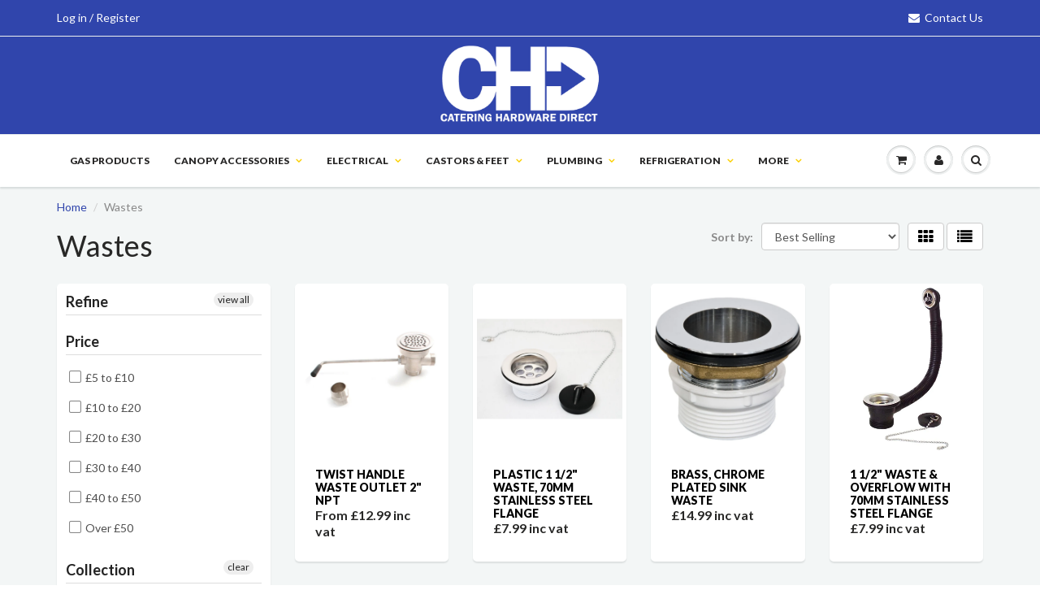

--- FILE ---
content_type: text/html; charset=utf-8
request_url: https://www.cateringhardwaredirect.co.uk/collections/wastes
body_size: 22562
content:
<!doctype html>
<html lang="en" class="noIE">
  <head>
    <!-- Google tag (gtag.js) -->
<script async src="https://www.googletagmanager.com/gtag/js?id=G-7GQSJ765WX"></script>
<script>
  window.dataLayer = window.dataLayer || [];
  function gtag(){dataLayer.push(arguments);}
  gtag('js', new Date());

  gtag('config', 'G-7GQSJ765WX');
</script>
    <!-- Google Analytics -->
<meta name="google-site-verification" content="QR6VXZPxHsSBAOt0UlCkGsi9a9zx65hs2Uo33A1BMFc" />
<meta name="google-site-verification" content="LsP3aMhg2G8Yhq3gD2p6w-FIDRfTL-Oq4L6YtjsCrAk" />

    <!-- Basic page needs ================================================== -->
    <meta charset="utf-8">
    <meta name="viewport" content="width=device-width, initial-scale=1, maximum-scale=1">

    <!-- Title and description ================================================== -->
    <title>
      Wastes &ndash; Catering Hardware Direct
    </title>

    

    <!-- Helpers ================================================== -->
    
  <meta property="og:type" content="website">
  <meta property="og:title" content="Wastes">
  


  <meta property="og:url" content="https://www.cateringhardwaredirect.co.uk/collections/wastes">
  <meta property="og:site_name" content="Catering Hardware Direct">



  <meta name="twitter:site" content="@CatHardDirect">

<meta name="twitter:card" content="summary">

    <link rel="canonical" href="https://www.cateringhardwaredirect.co.uk/collections/wastes">
    <meta name="viewport" content="width=device-width,initial-scale=1">
    <meta name="theme-color" content="#000000">

    
    <link rel="shortcut icon" href="//www.cateringhardwaredirect.co.uk/cdn/shop/t/2/assets/favicon.png?v=151208229659534799921582294617" type="image/png" />
    
    <link href="//www.cateringhardwaredirect.co.uk/cdn/shop/t/2/assets/apps.css?v=140382006741870064231753181860" rel="stylesheet" type="text/css" media="all" />
    <link href="//www.cateringhardwaredirect.co.uk/cdn/shop/t/2/assets/style.css?v=34604462620033537821644327546" rel="stylesheet" type="text/css" media="all" />
    <link href="//www.cateringhardwaredirect.co.uk/cdn/shop/t/2/assets/flexslider.css?v=123579027842312973151753181895" rel="stylesheet" type="text/css" media="all" />
    <link href="//www.cateringhardwaredirect.co.uk/cdn/shop/t/2/assets/flexslider-product.css?v=18937986296301638961753181887" rel="stylesheet" type="text/css" media="all" />
    
    <link rel="stylesheet" type="text/css" href="//fonts.googleapis.com/css?family=Lato:300,400,700,900">
    
    

    <!-- Header hook for plugins ================================================== --><script>window.performance && window.performance.mark && window.performance.mark('shopify.content_for_header.start');</script><meta name="google-site-verification" content="LsP3aMhg2G8Yhq3gD2p6w-FIDRfTL-Oq4L6YtjsCrAk">
<meta id="shopify-digital-wallet" name="shopify-digital-wallet" content="/1101430845/digital_wallets/dialog">
<meta name="shopify-checkout-api-token" content="5c194d3e5ed5f3eebafc57cf4f8c573e">
<link rel="alternate" type="application/atom+xml" title="Feed" href="/collections/wastes.atom" />
<link rel="next" href="/collections/wastes?page=2">
<link rel="alternate" type="application/json+oembed" href="https://www.cateringhardwaredirect.co.uk/collections/wastes.oembed">
<script async="async" src="/checkouts/internal/preloads.js?locale=en-GB"></script>
<link rel="preconnect" href="https://shop.app" crossorigin="anonymous">
<script async="async" src="https://shop.app/checkouts/internal/preloads.js?locale=en-GB&shop_id=1101430845" crossorigin="anonymous"></script>
<script id="apple-pay-shop-capabilities" type="application/json">{"shopId":1101430845,"countryCode":"GB","currencyCode":"GBP","merchantCapabilities":["supports3DS"],"merchantId":"gid:\/\/shopify\/Shop\/1101430845","merchantName":"Catering Hardware Direct","requiredBillingContactFields":["postalAddress","email","phone"],"requiredShippingContactFields":["postalAddress","email","phone"],"shippingType":"shipping","supportedNetworks":["visa","maestro","masterCard","amex","discover","elo"],"total":{"type":"pending","label":"Catering Hardware Direct","amount":"1.00"},"shopifyPaymentsEnabled":true,"supportsSubscriptions":true}</script>
<script id="shopify-features" type="application/json">{"accessToken":"5c194d3e5ed5f3eebafc57cf4f8c573e","betas":["rich-media-storefront-analytics"],"domain":"www.cateringhardwaredirect.co.uk","predictiveSearch":true,"shopId":1101430845,"locale":"en"}</script>
<script>var Shopify = Shopify || {};
Shopify.shop = "cateringhardwaredirect.myshopify.com";
Shopify.locale = "en";
Shopify.currency = {"active":"GBP","rate":"1.0"};
Shopify.country = "GB";
Shopify.theme = {"name":"Main Theme","id":12275253309,"schema_name":"ShowTime","schema_version":"5.0.3","theme_store_id":null,"role":"main"};
Shopify.theme.handle = "null";
Shopify.theme.style = {"id":null,"handle":null};
Shopify.cdnHost = "www.cateringhardwaredirect.co.uk/cdn";
Shopify.routes = Shopify.routes || {};
Shopify.routes.root = "/";</script>
<script type="module">!function(o){(o.Shopify=o.Shopify||{}).modules=!0}(window);</script>
<script>!function(o){function n(){var o=[];function n(){o.push(Array.prototype.slice.apply(arguments))}return n.q=o,n}var t=o.Shopify=o.Shopify||{};t.loadFeatures=n(),t.autoloadFeatures=n()}(window);</script>
<script>
  window.ShopifyPay = window.ShopifyPay || {};
  window.ShopifyPay.apiHost = "shop.app\/pay";
  window.ShopifyPay.redirectState = null;
</script>
<script id="shop-js-analytics" type="application/json">{"pageType":"collection"}</script>
<script defer="defer" async type="module" src="//www.cateringhardwaredirect.co.uk/cdn/shopifycloud/shop-js/modules/v2/client.init-shop-cart-sync_C5BV16lS.en.esm.js"></script>
<script defer="defer" async type="module" src="//www.cateringhardwaredirect.co.uk/cdn/shopifycloud/shop-js/modules/v2/chunk.common_CygWptCX.esm.js"></script>
<script type="module">
  await import("//www.cateringhardwaredirect.co.uk/cdn/shopifycloud/shop-js/modules/v2/client.init-shop-cart-sync_C5BV16lS.en.esm.js");
await import("//www.cateringhardwaredirect.co.uk/cdn/shopifycloud/shop-js/modules/v2/chunk.common_CygWptCX.esm.js");

  window.Shopify.SignInWithShop?.initShopCartSync?.({"fedCMEnabled":true,"windoidEnabled":true});

</script>
<script>
  window.Shopify = window.Shopify || {};
  if (!window.Shopify.featureAssets) window.Shopify.featureAssets = {};
  window.Shopify.featureAssets['shop-js'] = {"shop-cart-sync":["modules/v2/client.shop-cart-sync_ZFArdW7E.en.esm.js","modules/v2/chunk.common_CygWptCX.esm.js"],"init-fed-cm":["modules/v2/client.init-fed-cm_CmiC4vf6.en.esm.js","modules/v2/chunk.common_CygWptCX.esm.js"],"shop-button":["modules/v2/client.shop-button_tlx5R9nI.en.esm.js","modules/v2/chunk.common_CygWptCX.esm.js"],"shop-cash-offers":["modules/v2/client.shop-cash-offers_DOA2yAJr.en.esm.js","modules/v2/chunk.common_CygWptCX.esm.js","modules/v2/chunk.modal_D71HUcav.esm.js"],"init-windoid":["modules/v2/client.init-windoid_sURxWdc1.en.esm.js","modules/v2/chunk.common_CygWptCX.esm.js"],"shop-toast-manager":["modules/v2/client.shop-toast-manager_ClPi3nE9.en.esm.js","modules/v2/chunk.common_CygWptCX.esm.js"],"init-shop-email-lookup-coordinator":["modules/v2/client.init-shop-email-lookup-coordinator_B8hsDcYM.en.esm.js","modules/v2/chunk.common_CygWptCX.esm.js"],"init-shop-cart-sync":["modules/v2/client.init-shop-cart-sync_C5BV16lS.en.esm.js","modules/v2/chunk.common_CygWptCX.esm.js"],"avatar":["modules/v2/client.avatar_BTnouDA3.en.esm.js"],"pay-button":["modules/v2/client.pay-button_FdsNuTd3.en.esm.js","modules/v2/chunk.common_CygWptCX.esm.js"],"init-customer-accounts":["modules/v2/client.init-customer-accounts_DxDtT_ad.en.esm.js","modules/v2/client.shop-login-button_C5VAVYt1.en.esm.js","modules/v2/chunk.common_CygWptCX.esm.js","modules/v2/chunk.modal_D71HUcav.esm.js"],"init-shop-for-new-customer-accounts":["modules/v2/client.init-shop-for-new-customer-accounts_ChsxoAhi.en.esm.js","modules/v2/client.shop-login-button_C5VAVYt1.en.esm.js","modules/v2/chunk.common_CygWptCX.esm.js","modules/v2/chunk.modal_D71HUcav.esm.js"],"shop-login-button":["modules/v2/client.shop-login-button_C5VAVYt1.en.esm.js","modules/v2/chunk.common_CygWptCX.esm.js","modules/v2/chunk.modal_D71HUcav.esm.js"],"init-customer-accounts-sign-up":["modules/v2/client.init-customer-accounts-sign-up_CPSyQ0Tj.en.esm.js","modules/v2/client.shop-login-button_C5VAVYt1.en.esm.js","modules/v2/chunk.common_CygWptCX.esm.js","modules/v2/chunk.modal_D71HUcav.esm.js"],"shop-follow-button":["modules/v2/client.shop-follow-button_Cva4Ekp9.en.esm.js","modules/v2/chunk.common_CygWptCX.esm.js","modules/v2/chunk.modal_D71HUcav.esm.js"],"checkout-modal":["modules/v2/client.checkout-modal_BPM8l0SH.en.esm.js","modules/v2/chunk.common_CygWptCX.esm.js","modules/v2/chunk.modal_D71HUcav.esm.js"],"lead-capture":["modules/v2/client.lead-capture_Bi8yE_yS.en.esm.js","modules/v2/chunk.common_CygWptCX.esm.js","modules/v2/chunk.modal_D71HUcav.esm.js"],"shop-login":["modules/v2/client.shop-login_D6lNrXab.en.esm.js","modules/v2/chunk.common_CygWptCX.esm.js","modules/v2/chunk.modal_D71HUcav.esm.js"],"payment-terms":["modules/v2/client.payment-terms_CZxnsJam.en.esm.js","modules/v2/chunk.common_CygWptCX.esm.js","modules/v2/chunk.modal_D71HUcav.esm.js"]};
</script>
<script>(function() {
  var isLoaded = false;
  function asyncLoad() {
    if (isLoaded) return;
    isLoaded = true;
    var urls = ["https:\/\/shipping-bar.conversionbear.com\/script?app=shipping_bar\u0026shop=cateringhardwaredirect.myshopify.com","\/\/searchanise-ef84.kxcdn.com\/widgets\/shopify\/init.js?a=5E9Z4O6e6x\u0026shop=cateringhardwaredirect.myshopify.com"];
    for (var i = 0; i < urls.length; i++) {
      var s = document.createElement('script');
      s.type = 'text/javascript';
      s.async = true;
      s.src = urls[i];
      var x = document.getElementsByTagName('script')[0];
      x.parentNode.insertBefore(s, x);
    }
  };
  if(window.attachEvent) {
    window.attachEvent('onload', asyncLoad);
  } else {
    window.addEventListener('load', asyncLoad, false);
  }
})();</script>
<script id="__st">var __st={"a":1101430845,"offset":0,"reqid":"7ad13726-cfe0-42b6-821c-08c1e2dcda32-1768809945","pageurl":"www.cateringhardwaredirect.co.uk\/collections\/wastes","u":"18cd6325879b","p":"collection","rtyp":"collection","rid":261878906941};</script>
<script>window.ShopifyPaypalV4VisibilityTracking = true;</script>
<script id="captcha-bootstrap">!function(){'use strict';const t='contact',e='account',n='new_comment',o=[[t,t],['blogs',n],['comments',n],[t,'customer']],c=[[e,'customer_login'],[e,'guest_login'],[e,'recover_customer_password'],[e,'create_customer']],r=t=>t.map((([t,e])=>`form[action*='/${t}']:not([data-nocaptcha='true']) input[name='form_type'][value='${e}']`)).join(','),a=t=>()=>t?[...document.querySelectorAll(t)].map((t=>t.form)):[];function s(){const t=[...o],e=r(t);return a(e)}const i='password',u='form_key',d=['recaptcha-v3-token','g-recaptcha-response','h-captcha-response',i],f=()=>{try{return window.sessionStorage}catch{return}},m='__shopify_v',_=t=>t.elements[u];function p(t,e,n=!1){try{const o=window.sessionStorage,c=JSON.parse(o.getItem(e)),{data:r}=function(t){const{data:e,action:n}=t;return t[m]||n?{data:e,action:n}:{data:t,action:n}}(c);for(const[e,n]of Object.entries(r))t.elements[e]&&(t.elements[e].value=n);n&&o.removeItem(e)}catch(o){console.error('form repopulation failed',{error:o})}}const l='form_type',E='cptcha';function T(t){t.dataset[E]=!0}const w=window,h=w.document,L='Shopify',v='ce_forms',y='captcha';let A=!1;((t,e)=>{const n=(g='f06e6c50-85a8-45c8-87d0-21a2b65856fe',I='https://cdn.shopify.com/shopifycloud/storefront-forms-hcaptcha/ce_storefront_forms_captcha_hcaptcha.v1.5.2.iife.js',D={infoText:'Protected by hCaptcha',privacyText:'Privacy',termsText:'Terms'},(t,e,n)=>{const o=w[L][v],c=o.bindForm;if(c)return c(t,g,e,D).then(n);var r;o.q.push([[t,g,e,D],n]),r=I,A||(h.body.append(Object.assign(h.createElement('script'),{id:'captcha-provider',async:!0,src:r})),A=!0)});var g,I,D;w[L]=w[L]||{},w[L][v]=w[L][v]||{},w[L][v].q=[],w[L][y]=w[L][y]||{},w[L][y].protect=function(t,e){n(t,void 0,e),T(t)},Object.freeze(w[L][y]),function(t,e,n,w,h,L){const[v,y,A,g]=function(t,e,n){const i=e?o:[],u=t?c:[],d=[...i,...u],f=r(d),m=r(i),_=r(d.filter((([t,e])=>n.includes(e))));return[a(f),a(m),a(_),s()]}(w,h,L),I=t=>{const e=t.target;return e instanceof HTMLFormElement?e:e&&e.form},D=t=>v().includes(t);t.addEventListener('submit',(t=>{const e=I(t);if(!e)return;const n=D(e)&&!e.dataset.hcaptchaBound&&!e.dataset.recaptchaBound,o=_(e),c=g().includes(e)&&(!o||!o.value);(n||c)&&t.preventDefault(),c&&!n&&(function(t){try{if(!f())return;!function(t){const e=f();if(!e)return;const n=_(t);if(!n)return;const o=n.value;o&&e.removeItem(o)}(t);const e=Array.from(Array(32),(()=>Math.random().toString(36)[2])).join('');!function(t,e){_(t)||t.append(Object.assign(document.createElement('input'),{type:'hidden',name:u})),t.elements[u].value=e}(t,e),function(t,e){const n=f();if(!n)return;const o=[...t.querySelectorAll(`input[type='${i}']`)].map((({name:t})=>t)),c=[...d,...o],r={};for(const[a,s]of new FormData(t).entries())c.includes(a)||(r[a]=s);n.setItem(e,JSON.stringify({[m]:1,action:t.action,data:r}))}(t,e)}catch(e){console.error('failed to persist form',e)}}(e),e.submit())}));const S=(t,e)=>{t&&!t.dataset[E]&&(n(t,e.some((e=>e===t))),T(t))};for(const o of['focusin','change'])t.addEventListener(o,(t=>{const e=I(t);D(e)&&S(e,y())}));const B=e.get('form_key'),M=e.get(l),P=B&&M;t.addEventListener('DOMContentLoaded',(()=>{const t=y();if(P)for(const e of t)e.elements[l].value===M&&p(e,B);[...new Set([...A(),...v().filter((t=>'true'===t.dataset.shopifyCaptcha))])].forEach((e=>S(e,t)))}))}(h,new URLSearchParams(w.location.search),n,t,e,['guest_login'])})(!0,!0)}();</script>
<script integrity="sha256-4kQ18oKyAcykRKYeNunJcIwy7WH5gtpwJnB7kiuLZ1E=" data-source-attribution="shopify.loadfeatures" defer="defer" src="//www.cateringhardwaredirect.co.uk/cdn/shopifycloud/storefront/assets/storefront/load_feature-a0a9edcb.js" crossorigin="anonymous"></script>
<script crossorigin="anonymous" defer="defer" src="//www.cateringhardwaredirect.co.uk/cdn/shopifycloud/storefront/assets/shopify_pay/storefront-65b4c6d7.js?v=20250812"></script>
<script data-source-attribution="shopify.dynamic_checkout.dynamic.init">var Shopify=Shopify||{};Shopify.PaymentButton=Shopify.PaymentButton||{isStorefrontPortableWallets:!0,init:function(){window.Shopify.PaymentButton.init=function(){};var t=document.createElement("script");t.src="https://www.cateringhardwaredirect.co.uk/cdn/shopifycloud/portable-wallets/latest/portable-wallets.en.js",t.type="module",document.head.appendChild(t)}};
</script>
<script data-source-attribution="shopify.dynamic_checkout.buyer_consent">
  function portableWalletsHideBuyerConsent(e){var t=document.getElementById("shopify-buyer-consent"),n=document.getElementById("shopify-subscription-policy-button");t&&n&&(t.classList.add("hidden"),t.setAttribute("aria-hidden","true"),n.removeEventListener("click",e))}function portableWalletsShowBuyerConsent(e){var t=document.getElementById("shopify-buyer-consent"),n=document.getElementById("shopify-subscription-policy-button");t&&n&&(t.classList.remove("hidden"),t.removeAttribute("aria-hidden"),n.addEventListener("click",e))}window.Shopify?.PaymentButton&&(window.Shopify.PaymentButton.hideBuyerConsent=portableWalletsHideBuyerConsent,window.Shopify.PaymentButton.showBuyerConsent=portableWalletsShowBuyerConsent);
</script>
<script data-source-attribution="shopify.dynamic_checkout.cart.bootstrap">document.addEventListener("DOMContentLoaded",(function(){function t(){return document.querySelector("shopify-accelerated-checkout-cart, shopify-accelerated-checkout")}if(t())Shopify.PaymentButton.init();else{new MutationObserver((function(e,n){t()&&(Shopify.PaymentButton.init(),n.disconnect())})).observe(document.body,{childList:!0,subtree:!0})}}));
</script>
<script id='scb4127' type='text/javascript' async='' src='https://www.cateringhardwaredirect.co.uk/cdn/shopifycloud/privacy-banner/storefront-banner.js'></script><link id="shopify-accelerated-checkout-styles" rel="stylesheet" media="screen" href="https://www.cateringhardwaredirect.co.uk/cdn/shopifycloud/portable-wallets/latest/accelerated-checkout-backwards-compat.css" crossorigin="anonymous">
<style id="shopify-accelerated-checkout-cart">
        #shopify-buyer-consent {
  margin-top: 1em;
  display: inline-block;
  width: 100%;
}

#shopify-buyer-consent.hidden {
  display: none;
}

#shopify-subscription-policy-button {
  background: none;
  border: none;
  padding: 0;
  text-decoration: underline;
  font-size: inherit;
  cursor: pointer;
}

#shopify-subscription-policy-button::before {
  box-shadow: none;
}

      </style>

<script>window.performance && window.performance.mark && window.performance.mark('shopify.content_for_header.end');</script><!--[if lt IE 9]>
    <script src="//html5shiv.googlecode.com/svn/trunk/html5.js" type="text/javascript"></script>
    <![endif]-->

    

    <script src="//www.cateringhardwaredirect.co.uk/cdn/shop/t/2/assets/jquery.js?v=110715782629031743661753181917" type="text/javascript"></script>
    
    
    <!-- Theme Global App JS ================================================== -->
    <script>
      var app = app || {
        data:{
          template:"collection",
          money_format: "£{{amount}} inc vat"
        }
      }
    </script>

  <div id="shopify-section-filter-menu-settings" class="shopify-section"><style type="text/css">
/*  Filter Menu Color and Image Section CSS */</style>
<link href="//www.cateringhardwaredirect.co.uk/cdn/shop/t/2/assets/filter-menu.scss.css?v=182793444395582171781703064566" rel="stylesheet" type="text/css" media="all" />
<script src="//www.cateringhardwaredirect.co.uk/cdn/shop/t/2/assets/filter-menu.js?v=179374538875862984301524518943" type="text/javascript"></script>





</div>

<script type="text/javascript">var isCart = false;var dualPriceStoreID = 232;</script><div class="styleForDualPrice"><style>.dualPrice{display:none;}</style></div><script type="text/javascript">var intervalId = null;var varCounter = 0;var containScriptTagFirstControll = false;var containScriptTagSecondControll = false;window.onload = function() {scripts = document.getElementsByTagName("script");for (var i = 0; i < scripts.length; i++) {if (scripts[i].src.includes("dualPrice")) {containScriptTagFirstControll = true;}}if (!containScriptTagFirstControll) {intervalId = setInterval(function() {if(varCounter < 5) {varCounter++;scripts = document.getElementsByTagName("script");for (var i = 0; i < scripts.length; i++) {if (scripts[i].src.includes("dualPrice")) {containScriptTagSecondControll = true;}}} else {if (!containScriptTagSecondControll && typeof jQuery !== "undefined") {jQuery(".styleForDualPrice").remove();}  clearInterval(intervalId);}}, 50);} }</script><script type="text/javascript">var dp_activate_app = '1';var dp_base_price_type = '1';var dp_price_type_to_show = '0';var dp_first_price = '1';var dp_tax_percent = '20';var dp_tax_incl_label = 'Inc Vat';var dp_tax_excl_label = 'Ex Vat';var dp_price_path = '[itemprop=price]';var dp_tax_incl_color = '#c7c7c7';var dp_tax_excl_color = '#000000';var dp_size_ratio = '1';var dp_is_init = '0';var dp_money_format = '£$$amount&& ';</script><!-- Added by TinyIMG -->
<script type="application/ld+json">{
 "@context": "https://schema.org",
 "@type": "WebSite",
 "name": "Catering Hardware Direct",
 "url": "www.cateringhardwaredirect.co.uk","sameAs": ["https://twitter.com/CatHardDirect"],"potentialAction": {
      "@type": "SearchAction",
      "target": "https://www.cateringhardwaredirect.co.uk/search?q={query}",
      "query-input": "required name=query",
      "url": "https://www.cateringhardwaredirect.co.uk"
 }
}
</script>
    
<script type="application/ld+json">{
 "@context": "https://schema.org",
 "@type": "Store",
 "name":"Catering Hardware Direct",
 "url": "https://www.cateringhardwaredirect.co.uk","description": "Catering Hardware Direct has a huge range of commercial catering supplies. We can provide you affordable and premium kitchen, refrigeration, plumbing & electrical equipment.

We offer next day delivery to mainland UK with fast and affordable shipping available to Europe and the rest of the world. To get the latest in offers, products and updates make sure you subscribe to our newsletter and be sure to check what’s next for CHD.","telephone": "01295 680878","image": "https://image-optimizer.salessquad.co.uk/images/json-ld/4aab828da054a070c2a5673c2ec12a7a.png","priceRange": "1GBP - 1000GBP","openingHoursSpecification": [{
 	"@type": "OpeningHoursSpecification",
 	"dayOfWeek": "http://schema.org/Monday",
 	"opens": "08:00",
 	"closes": "16:30"
 	},
 	
{
 	"@type": "OpeningHoursSpecification",
 	"dayOfWeek": "http://schema.org/Tuesday",
 	"opens":  "08:00",
 	"closes": "16:30"
 	},
 	
{
 	"@type": "OpeningHoursSpecification",
 	"dayOfWeek": "http://schema.org/Wednesday",
 	"opens": "08:00",
 	"closes": "16:30"
 	},
 	
{
 	"@type": "OpeningHoursSpecification",
 	"dayOfWeek": "http://schema.org/Thursday",
 	"opens": "08:00",
 	"closes": "16:30"
 	},
 	
{
 	"@type": "OpeningHoursSpecification",
 	"dayOfWeek": "http://schema.org/Friday",
 	"opens":  "08:00",
 	"closes": "16:30"
 	}
],

"address": {
 	"@type": "PostalAddress","addressCountry": "United Kingdom"},"contactPoint": {
       "@type": "ContactPoint",
       "contactType": "customer support","telephone": "01295 680878","email": "sales@cateringhardwaredirect.co.uk"}}
 </script>
    
<!-- Added by TinyIMG --><!-- BEGIN app block: shopify://apps/tinyseo/blocks/collection-json-ld-embed/0605268f-f7c4-4e95-b560-e43df7d59ae4 --><script type="application/ld+json" id="tinyimg-collection-json-ld">
{
  "@context" : "http://schema.org",
  "@type": "CollectionPage",
  "@id": "https://www.cateringhardwaredirect.co.uk/collections/wastes",
  "name": "Wastes",
  "url": "https://www.cateringhardwaredirect.co.uk/collections/wastes",
  
  
  "image": "https://www.cateringhardwaredirect.co.uk/cdn/shop/products/twist-handle-waste-outlet-2-npt-with-overflow-665389_1024x1024.jpg?v=1750922981",
  
  "mainEntity" : {
    "@type":"ItemList",
    "itemListElement":[
      

      {
        "@type":"ListItem",
        "position":1,
        "url":"https://www.cateringhardwaredirect.co.uk/products/0458-006-400-twist-handle-waste-outlet-2-npt-with-overflow"
      },
      {
        "@type":"ListItem",
        "position":2,
        "url":"https://www.cateringhardwaredirect.co.uk/products/vbsw10p-plastic-1-1-2-waste-70mm-stainless-steel-flange"
      },
      {
        "@type":"ListItem",
        "position":3,
        "url":"https://www.cateringhardwaredirect.co.uk/products/vpil018-c-brass-waste-fitting-chrome-plated-70mm-flange"
      },
      {
        "@type":"ListItem",
        "position":4,
        "url":"https://www.cateringhardwaredirect.co.uk/products/vfsw2pc70-plastic-1-1-2-waste-overflow-70mm-stainless-steel-flange"
      },
      {
        "@type":"ListItem",
        "position":5,
        "url":"https://www.cateringhardwaredirect.co.uk/products/vteeurokit-c-standpipe-strainer-70mm-flange"
      },
      {
        "@type":"ListItem",
        "position":6,
        "url":"https://www.cateringhardwaredirect.co.uk/products/vteeurokit80-c-standpipe-strainer-80mm-flange"
      },
      {
        "@type":"ListItem",
        "position":7,
        "url":"https://www.cateringhardwaredirect.co.uk/products/liquid-disposal-funnel-waste"
      },
      {
        "@type":"ListItem",
        "position":8,
        "url":"https://www.cateringhardwaredirect.co.uk/products/bain-marie-drain-lever-ball-valve"
      },
      {
        "@type":"ListItem",
        "position":9,
        "url":"https://www.cateringhardwaredirect.co.uk/products/0458-005-400-straight-lever-waste-outlet-2-npt-no-overflow"
      },
      {
        "@type":"ListItem",
        "position":10,
        "url":"https://www.cateringhardwaredirect.co.uk/products/vbwstss-plastic-1-1-2-basket-strainer-waste-115mm-stainless-steel-flange"
      },
      {
        "@type":"ListItem",
        "position":11,
        "url":"https://www.cateringhardwaredirect.co.uk/products/plastic-1-waste-overflow-kit"
      },
      {
        "@type":"ListItem",
        "position":12,
        "url":"https://www.cateringhardwaredirect.co.uk/products/standpipe-strainer-70mm-flange"
      },
      {
        "@type":"ListItem",
        "position":13,
        "url":"https://www.cateringhardwaredirect.co.uk/products/metal-plug-chain"
      },
      {
        "@type":"ListItem",
        "position":14,
        "url":"https://www.cateringhardwaredirect.co.uk/products/vbsw45p-plastic-1-1-2-waste-reducer-113mm-stainless-steel-flange"
      },
      {
        "@type":"ListItem",
        "position":15,
        "url":"https://www.cateringhardwaredirect.co.uk/products/vbwstofss-plastic-1-1-2-basket-strainer-waste-overflow-115mm-stainless-steel-flange"
      },
      {
        "@type":"ListItem",
        "position":16,
        "url":"https://www.cateringhardwaredirect.co.uk/products/standpipe-strainer"
      },
      {
        "@type":"ListItem",
        "position":17,
        "url":"https://www.cateringhardwaredirect.co.uk/products/standpipe-and-waste"
      },
      {
        "@type":"ListItem",
        "position":18,
        "url":"https://www.cateringhardwaredirect.co.uk/products/vfsw45p-plastic-1-1-2-waste-reducer-overflow-113mm-stainless-steel-flange"
      }
  
    ]
  }
}

</script>
<!-- END app block --><!-- BEGIN app block: shopify://apps/tinyseo/blocks/breadcrumbs-json-ld-embed/0605268f-f7c4-4e95-b560-e43df7d59ae4 --><script type="application/ld+json" id="tinyimg-breadcrumbs-json-ld">
      {
        "@context": "https://schema.org",
        "@type": "BreadcrumbList",
        "itemListElement": [
          {
            "@type": "ListItem",
            "position": 1,
            "item": {
              "@id": "https://www.cateringhardwaredirect.co.uk",
          "name": "Home"
        }
      }
      
      ,{
        "@type": "ListItem",
        "position": 2,
        "item": {
          "@id": "https://www.cateringhardwaredirect.co.uk/collections/wastes",
          "name": "Wastes"
        }
      }
      
      ]
    }
  </script>
<!-- END app block --><meta property="og:image" content="https://cdn.shopify.com/s/files/1/0011/0143/0845/files/CHD_Logo_Blue_2018_342df5bf-164d-4c5e-9df6-eeadfcf0b974.jpg?v=1631788101" />
<meta property="og:image:secure_url" content="https://cdn.shopify.com/s/files/1/0011/0143/0845/files/CHD_Logo_Blue_2018_342df5bf-164d-4c5e-9df6-eeadfcf0b974.jpg?v=1631788101" />
<meta property="og:image:width" content="1200" />
<meta property="og:image:height" content="605" />
<link href="https://monorail-edge.shopifysvc.com" rel="dns-prefetch">
<script>(function(){if ("sendBeacon" in navigator && "performance" in window) {try {var session_token_from_headers = performance.getEntriesByType('navigation')[0].serverTiming.find(x => x.name == '_s').description;} catch {var session_token_from_headers = undefined;}var session_cookie_matches = document.cookie.match(/_shopify_s=([^;]*)/);var session_token_from_cookie = session_cookie_matches && session_cookie_matches.length === 2 ? session_cookie_matches[1] : "";var session_token = session_token_from_headers || session_token_from_cookie || "";function handle_abandonment_event(e) {var entries = performance.getEntries().filter(function(entry) {return /monorail-edge.shopifysvc.com/.test(entry.name);});if (!window.abandonment_tracked && entries.length === 0) {window.abandonment_tracked = true;var currentMs = Date.now();var navigation_start = performance.timing.navigationStart;var payload = {shop_id: 1101430845,url: window.location.href,navigation_start,duration: currentMs - navigation_start,session_token,page_type: "collection"};window.navigator.sendBeacon("https://monorail-edge.shopifysvc.com/v1/produce", JSON.stringify({schema_id: "online_store_buyer_site_abandonment/1.1",payload: payload,metadata: {event_created_at_ms: currentMs,event_sent_at_ms: currentMs}}));}}window.addEventListener('pagehide', handle_abandonment_event);}}());</script>
<script id="web-pixels-manager-setup">(function e(e,d,r,n,o){if(void 0===o&&(o={}),!Boolean(null===(a=null===(i=window.Shopify)||void 0===i?void 0:i.analytics)||void 0===a?void 0:a.replayQueue)){var i,a;window.Shopify=window.Shopify||{};var t=window.Shopify;t.analytics=t.analytics||{};var s=t.analytics;s.replayQueue=[],s.publish=function(e,d,r){return s.replayQueue.push([e,d,r]),!0};try{self.performance.mark("wpm:start")}catch(e){}var l=function(){var e={modern:/Edge?\/(1{2}[4-9]|1[2-9]\d|[2-9]\d{2}|\d{4,})\.\d+(\.\d+|)|Firefox\/(1{2}[4-9]|1[2-9]\d|[2-9]\d{2}|\d{4,})\.\d+(\.\d+|)|Chrom(ium|e)\/(9{2}|\d{3,})\.\d+(\.\d+|)|(Maci|X1{2}).+ Version\/(15\.\d+|(1[6-9]|[2-9]\d|\d{3,})\.\d+)([,.]\d+|)( \(\w+\)|)( Mobile\/\w+|) Safari\/|Chrome.+OPR\/(9{2}|\d{3,})\.\d+\.\d+|(CPU[ +]OS|iPhone[ +]OS|CPU[ +]iPhone|CPU IPhone OS|CPU iPad OS)[ +]+(15[._]\d+|(1[6-9]|[2-9]\d|\d{3,})[._]\d+)([._]\d+|)|Android:?[ /-](13[3-9]|1[4-9]\d|[2-9]\d{2}|\d{4,})(\.\d+|)(\.\d+|)|Android.+Firefox\/(13[5-9]|1[4-9]\d|[2-9]\d{2}|\d{4,})\.\d+(\.\d+|)|Android.+Chrom(ium|e)\/(13[3-9]|1[4-9]\d|[2-9]\d{2}|\d{4,})\.\d+(\.\d+|)|SamsungBrowser\/([2-9]\d|\d{3,})\.\d+/,legacy:/Edge?\/(1[6-9]|[2-9]\d|\d{3,})\.\d+(\.\d+|)|Firefox\/(5[4-9]|[6-9]\d|\d{3,})\.\d+(\.\d+|)|Chrom(ium|e)\/(5[1-9]|[6-9]\d|\d{3,})\.\d+(\.\d+|)([\d.]+$|.*Safari\/(?![\d.]+ Edge\/[\d.]+$))|(Maci|X1{2}).+ Version\/(10\.\d+|(1[1-9]|[2-9]\d|\d{3,})\.\d+)([,.]\d+|)( \(\w+\)|)( Mobile\/\w+|) Safari\/|Chrome.+OPR\/(3[89]|[4-9]\d|\d{3,})\.\d+\.\d+|(CPU[ +]OS|iPhone[ +]OS|CPU[ +]iPhone|CPU IPhone OS|CPU iPad OS)[ +]+(10[._]\d+|(1[1-9]|[2-9]\d|\d{3,})[._]\d+)([._]\d+|)|Android:?[ /-](13[3-9]|1[4-9]\d|[2-9]\d{2}|\d{4,})(\.\d+|)(\.\d+|)|Mobile Safari.+OPR\/([89]\d|\d{3,})\.\d+\.\d+|Android.+Firefox\/(13[5-9]|1[4-9]\d|[2-9]\d{2}|\d{4,})\.\d+(\.\d+|)|Android.+Chrom(ium|e)\/(13[3-9]|1[4-9]\d|[2-9]\d{2}|\d{4,})\.\d+(\.\d+|)|Android.+(UC? ?Browser|UCWEB|U3)[ /]?(15\.([5-9]|\d{2,})|(1[6-9]|[2-9]\d|\d{3,})\.\d+)\.\d+|SamsungBrowser\/(5\.\d+|([6-9]|\d{2,})\.\d+)|Android.+MQ{2}Browser\/(14(\.(9|\d{2,})|)|(1[5-9]|[2-9]\d|\d{3,})(\.\d+|))(\.\d+|)|K[Aa][Ii]OS\/(3\.\d+|([4-9]|\d{2,})\.\d+)(\.\d+|)/},d=e.modern,r=e.legacy,n=navigator.userAgent;return n.match(d)?"modern":n.match(r)?"legacy":"unknown"}(),u="modern"===l?"modern":"legacy",c=(null!=n?n:{modern:"",legacy:""})[u],f=function(e){return[e.baseUrl,"/wpm","/b",e.hashVersion,"modern"===e.buildTarget?"m":"l",".js"].join("")}({baseUrl:d,hashVersion:r,buildTarget:u}),m=function(e){var d=e.version,r=e.bundleTarget,n=e.surface,o=e.pageUrl,i=e.monorailEndpoint;return{emit:function(e){var a=e.status,t=e.errorMsg,s=(new Date).getTime(),l=JSON.stringify({metadata:{event_sent_at_ms:s},events:[{schema_id:"web_pixels_manager_load/3.1",payload:{version:d,bundle_target:r,page_url:o,status:a,surface:n,error_msg:t},metadata:{event_created_at_ms:s}}]});if(!i)return console&&console.warn&&console.warn("[Web Pixels Manager] No Monorail endpoint provided, skipping logging."),!1;try{return self.navigator.sendBeacon.bind(self.navigator)(i,l)}catch(e){}var u=new XMLHttpRequest;try{return u.open("POST",i,!0),u.setRequestHeader("Content-Type","text/plain"),u.send(l),!0}catch(e){return console&&console.warn&&console.warn("[Web Pixels Manager] Got an unhandled error while logging to Monorail."),!1}}}}({version:r,bundleTarget:l,surface:e.surface,pageUrl:self.location.href,monorailEndpoint:e.monorailEndpoint});try{o.browserTarget=l,function(e){var d=e.src,r=e.async,n=void 0===r||r,o=e.onload,i=e.onerror,a=e.sri,t=e.scriptDataAttributes,s=void 0===t?{}:t,l=document.createElement("script"),u=document.querySelector("head"),c=document.querySelector("body");if(l.async=n,l.src=d,a&&(l.integrity=a,l.crossOrigin="anonymous"),s)for(var f in s)if(Object.prototype.hasOwnProperty.call(s,f))try{l.dataset[f]=s[f]}catch(e){}if(o&&l.addEventListener("load",o),i&&l.addEventListener("error",i),u)u.appendChild(l);else{if(!c)throw new Error("Did not find a head or body element to append the script");c.appendChild(l)}}({src:f,async:!0,onload:function(){if(!function(){var e,d;return Boolean(null===(d=null===(e=window.Shopify)||void 0===e?void 0:e.analytics)||void 0===d?void 0:d.initialized)}()){var d=window.webPixelsManager.init(e)||void 0;if(d){var r=window.Shopify.analytics;r.replayQueue.forEach((function(e){var r=e[0],n=e[1],o=e[2];d.publishCustomEvent(r,n,o)})),r.replayQueue=[],r.publish=d.publishCustomEvent,r.visitor=d.visitor,r.initialized=!0}}},onerror:function(){return m.emit({status:"failed",errorMsg:"".concat(f," has failed to load")})},sri:function(e){var d=/^sha384-[A-Za-z0-9+/=]+$/;return"string"==typeof e&&d.test(e)}(c)?c:"",scriptDataAttributes:o}),m.emit({status:"loading"})}catch(e){m.emit({status:"failed",errorMsg:(null==e?void 0:e.message)||"Unknown error"})}}})({shopId: 1101430845,storefrontBaseUrl: "https://www.cateringhardwaredirect.co.uk",extensionsBaseUrl: "https://extensions.shopifycdn.com/cdn/shopifycloud/web-pixels-manager",monorailEndpoint: "https://monorail-edge.shopifysvc.com/unstable/produce_batch",surface: "storefront-renderer",enabledBetaFlags: ["2dca8a86"],webPixelsConfigList: [{"id":"328663101","configuration":"{\"config\":\"{\\\"google_tag_ids\\\":[\\\"G-7GQSJ765WX\\\",\\\"AW-780479671\\\",\\\"GT-P82LTRG\\\",\\\"G-FT2BJ838TD\\\"],\\\"target_country\\\":\\\"GB\\\",\\\"gtag_events\\\":[{\\\"type\\\":\\\"search\\\",\\\"action_label\\\":[\\\"G-7GQSJ765WX\\\",\\\"AW-780479671\\\/_CHLCIayrp0BELfZlPQC\\\",\\\"G-FT2BJ838TD\\\"]},{\\\"type\\\":\\\"begin_checkout\\\",\\\"action_label\\\":[\\\"G-7GQSJ765WX\\\",\\\"AW-780479671\\\/jYXtCIOyrp0BELfZlPQC\\\",\\\"G-FT2BJ838TD\\\"]},{\\\"type\\\":\\\"view_item\\\",\\\"action_label\\\":[\\\"G-7GQSJ765WX\\\",\\\"AW-780479671\\\/g-dZCP2xrp0BELfZlPQC\\\",\\\"MC-BJVNSE40YD\\\",\\\"G-FT2BJ838TD\\\"]},{\\\"type\\\":\\\"purchase\\\",\\\"action_label\\\":[\\\"G-7GQSJ765WX\\\",\\\"AW-780479671\\\/YYtOCPqxrp0BELfZlPQC\\\",\\\"MC-BJVNSE40YD\\\",\\\"G-FT2BJ838TD\\\"]},{\\\"type\\\":\\\"page_view\\\",\\\"action_label\\\":[\\\"G-7GQSJ765WX\\\",\\\"AW-780479671\\\/tZ-SCPexrp0BELfZlPQC\\\",\\\"MC-BJVNSE40YD\\\",\\\"G-FT2BJ838TD\\\"]},{\\\"type\\\":\\\"add_payment_info\\\",\\\"action_label\\\":[\\\"G-7GQSJ765WX\\\",\\\"AW-780479671\\\/_KaXCImyrp0BELfZlPQC\\\",\\\"G-FT2BJ838TD\\\"]},{\\\"type\\\":\\\"add_to_cart\\\",\\\"action_label\\\":[\\\"G-7GQSJ765WX\\\",\\\"AW-780479671\\\/bgRkCICyrp0BELfZlPQC\\\",\\\"G-FT2BJ838TD\\\"]}],\\\"enable_monitoring_mode\\\":false}\"}","eventPayloadVersion":"v1","runtimeContext":"OPEN","scriptVersion":"b2a88bafab3e21179ed38636efcd8a93","type":"APP","apiClientId":1780363,"privacyPurposes":[],"dataSharingAdjustments":{"protectedCustomerApprovalScopes":["read_customer_address","read_customer_email","read_customer_name","read_customer_personal_data","read_customer_phone"]}},{"id":"315195453","configuration":"{\"apiKey\":\"5E9Z4O6e6x\", \"host\":\"searchserverapi.com\"}","eventPayloadVersion":"v1","runtimeContext":"STRICT","scriptVersion":"5559ea45e47b67d15b30b79e7c6719da","type":"APP","apiClientId":578825,"privacyPurposes":["ANALYTICS"],"dataSharingAdjustments":{"protectedCustomerApprovalScopes":["read_customer_personal_data"]}},{"id":"193266037","eventPayloadVersion":"v1","runtimeContext":"LAX","scriptVersion":"1","type":"CUSTOM","privacyPurposes":["ANALYTICS"],"name":"Google Analytics tag (migrated)"},{"id":"shopify-app-pixel","configuration":"{}","eventPayloadVersion":"v1","runtimeContext":"STRICT","scriptVersion":"0450","apiClientId":"shopify-pixel","type":"APP","privacyPurposes":["ANALYTICS","MARKETING"]},{"id":"shopify-custom-pixel","eventPayloadVersion":"v1","runtimeContext":"LAX","scriptVersion":"0450","apiClientId":"shopify-pixel","type":"CUSTOM","privacyPurposes":["ANALYTICS","MARKETING"]}],isMerchantRequest: false,initData: {"shop":{"name":"Catering Hardware Direct","paymentSettings":{"currencyCode":"GBP"},"myshopifyDomain":"cateringhardwaredirect.myshopify.com","countryCode":"GB","storefrontUrl":"https:\/\/www.cateringhardwaredirect.co.uk"},"customer":null,"cart":null,"checkout":null,"productVariants":[],"purchasingCompany":null},},"https://www.cateringhardwaredirect.co.uk/cdn","fcfee988w5aeb613cpc8e4bc33m6693e112",{"modern":"","legacy":""},{"shopId":"1101430845","storefrontBaseUrl":"https:\/\/www.cateringhardwaredirect.co.uk","extensionBaseUrl":"https:\/\/extensions.shopifycdn.com\/cdn\/shopifycloud\/web-pixels-manager","surface":"storefront-renderer","enabledBetaFlags":"[\"2dca8a86\"]","isMerchantRequest":"false","hashVersion":"fcfee988w5aeb613cpc8e4bc33m6693e112","publish":"custom","events":"[[\"page_viewed\",{}],[\"collection_viewed\",{\"collection\":{\"id\":\"261878906941\",\"title\":\"Wastes\",\"productVariants\":[{\"price\":{\"amount\":72.99,\"currencyCode\":\"GBP\"},\"product\":{\"title\":\"Twist Handle Waste Outlet 2\\\" NPT\",\"vendor\":\"Catering Hardware Direct\",\"id\":\"546488287293\",\"untranslatedTitle\":\"Twist Handle Waste Outlet 2\\\" NPT\",\"url\":\"\/products\/0458-006-400-twist-handle-waste-outlet-2-npt-with-overflow\",\"type\":\"Wastes\"},\"id\":\"7017674407997\",\"image\":{\"src\":\"\/\/www.cateringhardwaredirect.co.uk\/cdn\/shop\/products\/twist-handle-waste-outlet-2-npt-with-overflow-665389.jpg?v=1750922981\"},\"sku\":\"60458006400\",\"title\":\"Twist Handle Waste Outlet \u0026 Adapter (With Overflow)\",\"untranslatedTitle\":\"Twist Handle Waste Outlet \u0026 Adapter (With Overflow)\"},{\"price\":{\"amount\":7.99,\"currencyCode\":\"GBP\"},\"product\":{\"title\":\"Plastic 1 1\/2\\\" Waste, 70mm Stainless Steel Flange\",\"vendor\":\"Catering Hardware Direct\",\"id\":\"546487992381\",\"untranslatedTitle\":\"Plastic 1 1\/2\\\" Waste, 70mm Stainless Steel Flange\",\"url\":\"\/products\/vbsw10p-plastic-1-1-2-waste-70mm-stainless-steel-flange\",\"type\":\"Wastes\"},\"id\":\"7017674113085\",\"image\":{\"src\":\"\/\/www.cateringhardwaredirect.co.uk\/cdn\/shop\/products\/plastic-1-12-waste-70mm-stainless-steel-flange-wastes-265685.jpg?v=1750922987\"},\"sku\":\"VBSW10P\",\"title\":\"Default Title\",\"untranslatedTitle\":\"Default Title\"},{\"price\":{\"amount\":14.99,\"currencyCode\":\"GBP\"},\"product\":{\"title\":\"Brass, Chrome Plated Sink Waste\",\"vendor\":\"Catering Hardware Direct\",\"id\":\"546487926845\",\"untranslatedTitle\":\"Brass, Chrome Plated Sink Waste\",\"url\":\"\/products\/vpil018-c-brass-waste-fitting-chrome-plated-70mm-flange\",\"type\":\"Wastes\"},\"id\":\"31590716899389\",\"image\":{\"src\":\"\/\/www.cateringhardwaredirect.co.uk\/cdn\/shop\/products\/brass-chrome-plated-sink-waste-wastes-178581.jpg?v=1750922988\"},\"sku\":\"VPIL018.C\",\"title\":\"70mm Flange\",\"untranslatedTitle\":\"70mm Flange\"},{\"price\":{\"amount\":7.99,\"currencyCode\":\"GBP\"},\"product\":{\"title\":\"1 1\/2\\\" Waste \u0026 Overflow with 70mm Stainless Steel Flange\",\"vendor\":\"Catering Hardware Direct\",\"id\":\"546488025149\",\"untranslatedTitle\":\"1 1\/2\\\" Waste \u0026 Overflow with 70mm Stainless Steel Flange\",\"url\":\"\/products\/vfsw2pc70-plastic-1-1-2-waste-overflow-70mm-stainless-steel-flange\",\"type\":\"Wastes\"},\"id\":\"7017674145853\",\"image\":{\"src\":\"\/\/www.cateringhardwaredirect.co.uk\/cdn\/shop\/products\/1-12-waste-overflow-with-70mm-stainless-steel-flange-251272.jpg?v=1750922986\"},\"sku\":\"VFSW2PC-70\",\"title\":\"Default Title\",\"untranslatedTitle\":\"Default Title\"},{\"price\":{\"amount\":34.99,\"currencyCode\":\"GBP\"},\"product\":{\"title\":\"Standpipe \u0026 Strainer (Including Waste Kit) - 70mm Flange\",\"vendor\":\"Catering Hardware Direct\",\"id\":\"546487566397\",\"untranslatedTitle\":\"Standpipe \u0026 Strainer (Including Waste Kit) - 70mm Flange\",\"url\":\"\/products\/vteeurokit-c-standpipe-strainer-70mm-flange\",\"type\":\"Wastes\"},\"id\":\"7017673654333\",\"image\":{\"src\":\"\/\/www.cateringhardwaredirect.co.uk\/cdn\/shop\/products\/standpipe-strainer-including-waste-kit-70mm-flange-101745.jpg?v=1750922990\"},\"sku\":\"VTE2018EUROKIT.C\",\"title\":\"Standpipe \u0026 Strainer 70mm flange - 200mm Height\",\"untranslatedTitle\":\"Standpipe \u0026 Strainer 70mm flange - 200mm Height\"},{\"price\":{\"amount\":29.99,\"currencyCode\":\"GBP\"},\"product\":{\"title\":\"Standpipe \u0026 Strainer (Including Waste Kit) - 80mm Flange\",\"vendor\":\"Catering Hardware Direct\",\"id\":\"546487763005\",\"untranslatedTitle\":\"Standpipe \u0026 Strainer (Including Waste Kit) - 80mm Flange\",\"url\":\"\/products\/vteeurokit80-c-standpipe-strainer-80mm-flange\",\"type\":\"Wastes\"},\"id\":\"7017673883709\",\"image\":{\"src\":\"\/\/www.cateringhardwaredirect.co.uk\/cdn\/shop\/products\/standpipe-strainer-including-waste-kit-80mm-flange-328727.jpg?v=1750922989\"},\"sku\":\"VTE2018\/EURO80\",\"title\":\"Standpipe \u0026 Strainer 80mm flange - 200mm Height\",\"untranslatedTitle\":\"Standpipe \u0026 Strainer 80mm flange - 200mm Height\"},{\"price\":{\"amount\":34.99,\"currencyCode\":\"GBP\"},\"product\":{\"title\":\"Liquid Disposal Funnel \u0026 Waste\",\"vendor\":\"Catering Hardware Direct\",\"id\":\"4398247936061\",\"untranslatedTitle\":\"Liquid Disposal Funnel \u0026 Waste\",\"url\":\"\/products\/liquid-disposal-funnel-waste\",\"type\":\"Wastes\"},\"id\":\"31557017010237\",\"image\":{\"src\":\"\/\/www.cateringhardwaredirect.co.uk\/cdn\/shop\/products\/liquid-disposal-funnel-waste-wastes-139033.jpg?v=1750922739\"},\"sku\":\"OHFUNNEL\",\"title\":\"Default Title\",\"untranslatedTitle\":\"Default Title\"},{\"price\":{\"amount\":52.99,\"currencyCode\":\"GBP\"},\"product\":{\"title\":\"Bain Marie Drain - Lever Ball Valve\",\"vendor\":\"Catering Hardware Direct\",\"id\":\"4398242136125\",\"untranslatedTitle\":\"Bain Marie Drain - Lever Ball Valve\",\"url\":\"\/products\/bain-marie-drain-lever-ball-valve\",\"type\":\"Wastes\"},\"id\":\"31556998070333\",\"image\":{\"src\":\"\/\/www.cateringhardwaredirect.co.uk\/cdn\/shop\/products\/bain-marie-drain-lever-ball-valve-wastes-228509.jpg?v=1750922804\"},\"sku\":\"BMD8 ASSEMBLY\",\"title\":\"Bain Marie Drain Complete Kit - Lever Ball Valve - 8” Swivel Spout\",\"untranslatedTitle\":\"Bain Marie Drain Complete Kit - Lever Ball Valve - 8” Swivel Spout\"},{\"price\":{\"amount\":64.99,\"currencyCode\":\"GBP\"},\"product\":{\"title\":\"Straight Handle Waste Outlet 2\\\" NPT - No Overflow\",\"vendor\":\"Catering Hardware Direct\",\"id\":\"546488221757\",\"untranslatedTitle\":\"Straight Handle Waste Outlet 2\\\" NPT - No Overflow\",\"url\":\"\/products\/0458-005-400-straight-lever-waste-outlet-2-npt-no-overflow\",\"type\":\"Wastes\"},\"id\":\"29534428004413\",\"image\":{\"src\":\"\/\/www.cateringhardwaredirect.co.uk\/cdn\/shop\/products\/straight-handle-waste-outlet-2-npt-no-overflow-wastes-60458004400-911974.jpg?v=1750922982\"},\"sku\":\"60458004400\",\"title\":\"Straight Lever Waste Outlet 2\\\" NPT - no overflow\",\"untranslatedTitle\":\"Straight Lever Waste Outlet 2\\\" NPT - no overflow\"},{\"price\":{\"amount\":24.99,\"currencyCode\":\"GBP\"},\"product\":{\"title\":\"Plastic 1 1\/2\\\" Basket Strainer Waste, 115mm Stainless Steel Flange\",\"vendor\":\"Catering Hardware Direct\",\"id\":\"546488090685\",\"untranslatedTitle\":\"Plastic 1 1\/2\\\" Basket Strainer Waste, 115mm Stainless Steel Flange\",\"url\":\"\/products\/vbwstss-plastic-1-1-2-basket-strainer-waste-115mm-stainless-steel-flange\",\"type\":\"Wastes\"},\"id\":\"7017674211389\",\"image\":{\"src\":\"\/\/www.cateringhardwaredirect.co.uk\/cdn\/shop\/products\/plastic-1-12-basket-strainer-waste-115mm-stainless-steel-flange-wastes-760590.jpg?v=1750922985\"},\"sku\":\"VBWSTSS\",\"title\":\"Default Title\",\"untranslatedTitle\":\"Default Title\"},{\"price\":{\"amount\":7.99,\"currencyCode\":\"GBP\"},\"product\":{\"title\":\"Plastic 1¼” Waste \u0026 Overflow Kit\",\"vendor\":\"Catering Hardware Direct\",\"id\":\"4522844913725\",\"untranslatedTitle\":\"Plastic 1¼” Waste \u0026 Overflow Kit\",\"url\":\"\/products\/plastic-1-waste-overflow-kit\",\"type\":\"Wastes\"},\"id\":\"32023919394877\",\"image\":{\"src\":\"\/\/www.cateringhardwaredirect.co.uk\/cdn\/shop\/products\/plastic-1-waste-overflow-kit-540130.jpg?v=1750922646\"},\"sku\":\"VFSW1PC-70\",\"title\":\"Default Title\",\"untranslatedTitle\":\"Default Title\"},{\"price\":{\"amount\":23.99,\"currencyCode\":\"GBP\"},\"product\":{\"title\":\"Standpipe \u0026 Strainer (No Waste Kit)\",\"vendor\":\"Catering Hardware Direct\",\"id\":\"6597677187133\",\"untranslatedTitle\":\"Standpipe \u0026 Strainer (No Waste Kit)\",\"url\":\"\/products\/standpipe-strainer-70mm-flange\",\"type\":\"Wastes\"},\"id\":\"39366732841021\",\"image\":{\"src\":\"\/\/www.cateringhardwaredirect.co.uk\/cdn\/shop\/products\/standpipe-strainer-70mm-flange-122249.jpg?v=1750922627\"},\"sku\":\"VTE2018EURO.C\",\"title\":\"Standpipe \u0026 Strainer 70mm flange - 200mm Height\",\"untranslatedTitle\":\"Standpipe \u0026 Strainer 70mm flange - 200mm Height\"},{\"price\":{\"amount\":9.99,\"currencyCode\":\"GBP\"},\"product\":{\"title\":\"Sink Plug\",\"vendor\":\"Catering Hardware Direct\",\"id\":\"4398248230973\",\"untranslatedTitle\":\"Sink Plug\",\"url\":\"\/products\/metal-plug-chain\",\"type\":\"Wastes\"},\"id\":\"31557017501757\",\"image\":{\"src\":\"\/\/www.cateringhardwaredirect.co.uk\/cdn\/shop\/products\/sink-plug-793864.jpg?v=1750922734\"},\"sku\":\"V PLUG\",\"title\":\"Plug\",\"untranslatedTitle\":\"Plug\"},{\"price\":{\"amount\":13.99,\"currencyCode\":\"GBP\"},\"product\":{\"title\":\"Plastic 1 1\/2\\\" Waste Reducer, 113mm Stainless Steel flange\",\"vendor\":\"Catering Hardware Direct\",\"id\":\"546488156221\",\"untranslatedTitle\":\"Plastic 1 1\/2\\\" Waste Reducer, 113mm Stainless Steel flange\",\"url\":\"\/products\/vbsw45p-plastic-1-1-2-waste-reducer-113mm-stainless-steel-flange\",\"type\":\"Wastes\"},\"id\":\"7017674276925\",\"image\":{\"src\":\"\/\/www.cateringhardwaredirect.co.uk\/cdn\/shop\/products\/plastic-1-12-waste-reducer-113mm-stainless-steel-flange-wastes-478651.jpg?v=1750922984\"},\"sku\":\"VBSW45P\",\"title\":\"Default Title\",\"untranslatedTitle\":\"Default Title\"},{\"price\":{\"amount\":24.99,\"currencyCode\":\"GBP\"},\"product\":{\"title\":\"Plastic 1 1\/2\\\" Basket Strainer Waste \u0026 Overflow, 115mm Stainless Steel Flange\",\"vendor\":\"Catering Hardware Direct\",\"id\":\"546488123453\",\"untranslatedTitle\":\"Plastic 1 1\/2\\\" Basket Strainer Waste \u0026 Overflow, 115mm Stainless Steel Flange\",\"url\":\"\/products\/vbwstofss-plastic-1-1-2-basket-strainer-waste-overflow-115mm-stainless-steel-flange\",\"type\":\"Wastes\"},\"id\":\"7017674244157\",\"image\":{\"src\":\"\/\/www.cateringhardwaredirect.co.uk\/cdn\/shop\/products\/plastic-1-12-basket-strainer-waste-overflow-115mm-stainless-steel-flange-wastes-208872.jpg?v=1750922985\"},\"sku\":\"VBWSTOFSS\",\"title\":\"Default Title\",\"untranslatedTitle\":\"Default Title\"},{\"price\":{\"amount\":49.99,\"currencyCode\":\"GBP\"},\"product\":{\"title\":\"Standpipe \u0026 Strainer\",\"vendor\":\"Catering Hardware Direct\",\"id\":\"4814907277373\",\"untranslatedTitle\":\"Standpipe \u0026 Strainer\",\"url\":\"\/products\/standpipe-strainer\",\"type\":\"Wastes\"},\"id\":\"32900456448061\",\"image\":{\"src\":\"\/\/www.cateringhardwaredirect.co.uk\/cdn\/shop\/products\/standpipe-strainer-wastes-714300.jpg?v=1750922636\"},\"sku\":\"VTE2018\/VPIL018\",\"title\":\"200H\",\"untranslatedTitle\":\"200H\"},{\"price\":{\"amount\":19.99,\"currencyCode\":\"GBP\"},\"product\":{\"title\":\"Standpipe and Waste\",\"vendor\":\"Catering Hardware Direct\",\"id\":\"4814905704509\",\"untranslatedTitle\":\"Standpipe and Waste\",\"url\":\"\/products\/standpipe-and-waste\",\"type\":\"Wastes\"},\"id\":\"32900451041341\",\"image\":{\"src\":\"\/\/www.cateringhardwaredirect.co.uk\/cdn\/shop\/products\/standpipe-and-waste-wastes-190738.jpg?v=1750922637\"},\"sku\":\"VTI2018\/VPIL018\",\"title\":\"200H\",\"untranslatedTitle\":\"200H\"},{\"price\":{\"amount\":17.99,\"currencyCode\":\"GBP\"},\"product\":{\"title\":\"Plastic 1 1\/2\\\" Waste Reducer \u0026 Overflow, 113mm Stainless Steel Flange\",\"vendor\":\"Catering Hardware Direct\",\"id\":\"546488188989\",\"untranslatedTitle\":\"Plastic 1 1\/2\\\" Waste Reducer \u0026 Overflow, 113mm Stainless Steel Flange\",\"url\":\"\/products\/vfsw45p-plastic-1-1-2-waste-reducer-overflow-113mm-stainless-steel-flange\",\"type\":\"Wastes\"},\"id\":\"7017674309693\",\"image\":{\"src\":\"\/\/www.cateringhardwaredirect.co.uk\/cdn\/shop\/products\/plastic-1-12-waste-reducer-overflow-113mm-stainless-steel-flange-wastes-974513.jpg?v=1750922983\"},\"sku\":\"VFSW45P\",\"title\":\"Default Title\",\"untranslatedTitle\":\"Default Title\"}]}}]]"});</script><script>
  window.ShopifyAnalytics = window.ShopifyAnalytics || {};
  window.ShopifyAnalytics.meta = window.ShopifyAnalytics.meta || {};
  window.ShopifyAnalytics.meta.currency = 'GBP';
  var meta = {"products":[{"id":546488287293,"gid":"gid:\/\/shopify\/Product\/546488287293","vendor":"Catering Hardware Direct","type":"Wastes","handle":"0458-006-400-twist-handle-waste-outlet-2-npt-with-overflow","variants":[{"id":7017674407997,"price":7299,"name":"Twist Handle Waste Outlet 2\" NPT - Twist Handle Waste Outlet \u0026 Adapter (With Overflow)","public_title":"Twist Handle Waste Outlet \u0026 Adapter (With Overflow)","sku":"60458006400"},{"id":39912326168637,"price":7299,"name":"Twist Handle Waste Outlet 2\" NPT - Twist Handle Waste Outlet 2\" NPT (No Overflow)","public_title":"Twist Handle Waste Outlet 2\" NPT (No Overflow)","sku":"60458005400"},{"id":31565217366077,"price":2199,"name":"Twist Handle Waste Outlet 2\" NPT - Overflow Head","public_title":"Overflow Head","sku":"60458007010"},{"id":31565217726525,"price":2249,"name":"Twist Handle Waste Outlet 2\" NPT - Overflow Elbow","public_title":"Overflow Elbow","sku":"60458007020"},{"id":29540617289789,"price":2449,"name":"Twist Handle Waste Outlet 2\" NPT - Twist handle waste repair kit","public_title":"Twist handle waste repair kit","sku":"90458007039"},{"id":55358938153333,"price":1299,"name":"Twist Handle Waste Outlet 2\" NPT - 1 1\/2\" Adaptor","public_title":"1 1\/2\" Adaptor","sku":"60458007032"}],"remote":false},{"id":546487992381,"gid":"gid:\/\/shopify\/Product\/546487992381","vendor":"Catering Hardware Direct","type":"Wastes","handle":"vbsw10p-plastic-1-1-2-waste-70mm-stainless-steel-flange","variants":[{"id":7017674113085,"price":799,"name":"Plastic 1 1\/2\" Waste, 70mm Stainless Steel Flange","public_title":null,"sku":"VBSW10P"}],"remote":false},{"id":546487926845,"gid":"gid:\/\/shopify\/Product\/546487926845","vendor":"Catering Hardware Direct","type":"Wastes","handle":"vpil018-c-brass-waste-fitting-chrome-plated-70mm-flange","variants":[{"id":31590716899389,"price":1499,"name":"Brass, Chrome Plated Sink Waste - 70mm Flange","public_title":"70mm Flange","sku":"VPIL018.C"},{"id":31590716932157,"price":1499,"name":"Brass, Chrome Plated Sink Waste - 80mm Flange","public_title":"80mm Flange","sku":"VPIL01580"}],"remote":false},{"id":546488025149,"gid":"gid:\/\/shopify\/Product\/546488025149","vendor":"Catering Hardware Direct","type":"Wastes","handle":"vfsw2pc70-plastic-1-1-2-waste-overflow-70mm-stainless-steel-flange","variants":[{"id":7017674145853,"price":799,"name":"1 1\/2\" Waste \u0026 Overflow with 70mm Stainless Steel Flange","public_title":null,"sku":"VFSW2PC-70"}],"remote":false},{"id":546487566397,"gid":"gid:\/\/shopify\/Product\/546487566397","vendor":"Catering Hardware Direct","type":"Wastes","handle":"vteeurokit-c-standpipe-strainer-70mm-flange","variants":[{"id":7017673654333,"price":3499,"name":"Standpipe \u0026 Strainer (Including Waste Kit) - 70mm Flange - Standpipe \u0026 Strainer 70mm flange - 200mm Height","public_title":"Standpipe \u0026 Strainer 70mm flange - 200mm Height","sku":"VTE2018EUROKIT.C"},{"id":29540617355325,"price":3499,"name":"Standpipe \u0026 Strainer (Including Waste Kit) - 70mm Flange - Standpipe \u0026 Strainer 70mm flange - 250mm Height","public_title":"Standpipe \u0026 Strainer 70mm flange - 250mm Height","sku":"VTE2518EUROKIT.C"},{"id":7209189998653,"price":3499,"name":"Standpipe \u0026 Strainer (Including Waste Kit) - 70mm Flange - Standpipe \u0026 Strainer 70mm flange - 300mm Height","public_title":"Standpipe \u0026 Strainer 70mm flange - 300mm Height","sku":"VTE3018EUROKIT.C"}],"remote":false},{"id":546487763005,"gid":"gid:\/\/shopify\/Product\/546487763005","vendor":"Catering Hardware Direct","type":"Wastes","handle":"vteeurokit80-c-standpipe-strainer-80mm-flange","variants":[{"id":7017673883709,"price":2999,"name":"Standpipe \u0026 Strainer (Including Waste Kit) - 80mm Flange - Standpipe \u0026 Strainer 80mm flange - 200mm Height","public_title":"Standpipe \u0026 Strainer 80mm flange - 200mm Height","sku":"VTE2018\/EURO80"},{"id":7209231220797,"price":2999,"name":"Standpipe \u0026 Strainer (Including Waste Kit) - 80mm Flange - Standpipe \u0026 Strainer 80mm flange - 250mm Height","public_title":"Standpipe \u0026 Strainer 80mm flange - 250mm Height","sku":"VTE2518\/EURO80"},{"id":7209231253565,"price":2999,"name":"Standpipe \u0026 Strainer (Including Waste Kit) - 80mm Flange - Standpipe \u0026 Strainer 80mm flange - 300mm Height","public_title":"Standpipe \u0026 Strainer 80mm flange - 300mm Height","sku":"VTE3018\/EURO80"}],"remote":false},{"id":4398247936061,"gid":"gid:\/\/shopify\/Product\/4398247936061","vendor":"Catering Hardware Direct","type":"Wastes","handle":"liquid-disposal-funnel-waste","variants":[{"id":31557017010237,"price":3499,"name":"Liquid Disposal Funnel \u0026 Waste","public_title":null,"sku":"OHFUNNEL"}],"remote":false},{"id":4398242136125,"gid":"gid:\/\/shopify\/Product\/4398242136125","vendor":"Catering Hardware Direct","type":"Wastes","handle":"bain-marie-drain-lever-ball-valve","variants":[{"id":31556998070333,"price":5299,"name":"Bain Marie Drain - Lever Ball Valve - Bain Marie Drain Complete Kit - Lever Ball Valve - 8” Swivel Spout","public_title":"Bain Marie Drain Complete Kit - Lever Ball Valve - 8” Swivel Spout","sku":"BMD8 ASSEMBLY"},{"id":31556998103101,"price":5299,"name":"Bain Marie Drain - Lever Ball Valve - Bain Marie Drain Complete Kit - Lever Ball Valve - 12” Swivel Spout","public_title":"Bain Marie Drain Complete Kit - Lever Ball Valve - 12” Swivel Spout","sku":"BMD12 ASSEMBLY"},{"id":31556998135869,"price":1999,"name":"Bain Marie Drain - Lever Ball Valve - Waste ¾”","public_title":"Waste ¾”","sku":"OHT09"},{"id":31556998168637,"price":1299,"name":"Bain Marie Drain - Lever Ball Valve - Lever ball valve ¾”","public_title":"Lever ball valve ¾”","sku":"OHT10"},{"id":31556998201405,"price":2299,"name":"Bain Marie Drain - Lever Ball Valve - Swivel spout S type ¾” length 8” (200mm)","public_title":"Swivel spout S type ¾” length 8” (200mm)","sku":"OHT11"},{"id":31556998234173,"price":2299,"name":"Bain Marie Drain - Lever Ball Valve - Swivel spout S type ¾” length 12” (300mm)","public_title":"Swivel spout S type ¾” length 12” (300mm)","sku":"OHT12"}],"remote":false},{"id":546488221757,"gid":"gid:\/\/shopify\/Product\/546488221757","vendor":"Catering Hardware Direct","type":"Wastes","handle":"0458-005-400-straight-lever-waste-outlet-2-npt-no-overflow","variants":[{"id":29534428004413,"price":6499,"name":"Straight Handle Waste Outlet 2\" NPT - No Overflow - Straight Lever Waste Outlet 2\" NPT - no overflow","public_title":"Straight Lever Waste Outlet 2\" NPT - no overflow","sku":"60458004400"},{"id":29540617322557,"price":2449,"name":"Straight Handle Waste Outlet 2\" NPT - No Overflow - Twist handle waste repair kit","public_title":"Twist handle waste repair kit","sku":"90458007039"}],"remote":false},{"id":546488090685,"gid":"gid:\/\/shopify\/Product\/546488090685","vendor":"Catering Hardware Direct","type":"Wastes","handle":"vbwstss-plastic-1-1-2-basket-strainer-waste-115mm-stainless-steel-flange","variants":[{"id":7017674211389,"price":2499,"name":"Plastic 1 1\/2\" Basket Strainer Waste, 115mm Stainless Steel Flange","public_title":null,"sku":"VBWSTSS"}],"remote":false},{"id":4522844913725,"gid":"gid:\/\/shopify\/Product\/4522844913725","vendor":"Catering Hardware Direct","type":"Wastes","handle":"plastic-1-waste-overflow-kit","variants":[{"id":32023919394877,"price":799,"name":"Plastic 1¼” Waste \u0026 Overflow Kit","public_title":null,"sku":"VFSW1PC-70"}],"remote":false},{"id":6597677187133,"gid":"gid:\/\/shopify\/Product\/6597677187133","vendor":"Catering Hardware Direct","type":"Wastes","handle":"standpipe-strainer-70mm-flange","variants":[{"id":39366732841021,"price":2399,"name":"Standpipe \u0026 Strainer (No Waste Kit) - Standpipe \u0026 Strainer 70mm flange - 200mm Height","public_title":"Standpipe \u0026 Strainer 70mm flange - 200mm Height","sku":"VTE2018EURO.C"},{"id":39366732873789,"price":2399,"name":"Standpipe \u0026 Strainer (No Waste Kit) - Standpipe \u0026 Strainer 70mm flange - 250mm Height","public_title":"Standpipe \u0026 Strainer 70mm flange - 250mm Height","sku":"VTE2518EURO.C"},{"id":39366732906557,"price":2399,"name":"Standpipe \u0026 Strainer (No Waste Kit) - Standpipe \u0026 Strainer 70mm flange - 300mm Height","public_title":"Standpipe \u0026 Strainer 70mm flange - 300mm Height","sku":"VTE3018EURO.C"}],"remote":false},{"id":4398248230973,"gid":"gid:\/\/shopify\/Product\/4398248230973","vendor":"Catering Hardware Direct","type":"Wastes","handle":"metal-plug-chain","variants":[{"id":31557017501757,"price":999,"name":"Sink Plug - Plug","public_title":"Plug","sku":"V PLUG"}],"remote":false},{"id":546488156221,"gid":"gid:\/\/shopify\/Product\/546488156221","vendor":"Catering Hardware Direct","type":"Wastes","handle":"vbsw45p-plastic-1-1-2-waste-reducer-113mm-stainless-steel-flange","variants":[{"id":7017674276925,"price":1399,"name":"Plastic 1 1\/2\" Waste Reducer, 113mm Stainless Steel flange","public_title":null,"sku":"VBSW45P"}],"remote":false},{"id":546488123453,"gid":"gid:\/\/shopify\/Product\/546488123453","vendor":"Catering Hardware Direct","type":"Wastes","handle":"vbwstofss-plastic-1-1-2-basket-strainer-waste-overflow-115mm-stainless-steel-flange","variants":[{"id":7017674244157,"price":2499,"name":"Plastic 1 1\/2\" Basket Strainer Waste \u0026 Overflow, 115mm Stainless Steel Flange","public_title":null,"sku":"VBWSTOFSS"}],"remote":false},{"id":4814907277373,"gid":"gid:\/\/shopify\/Product\/4814907277373","vendor":"Catering Hardware Direct","type":"Wastes","handle":"standpipe-strainer","variants":[{"id":32900456448061,"price":4999,"name":"Standpipe \u0026 Strainer - 200H","public_title":"200H","sku":"VTE2018\/VPIL018"},{"id":32900456480829,"price":5499,"name":"Standpipe \u0026 Strainer - 250H","public_title":"250H","sku":"VTE2518\/VPIL018"},{"id":32900456513597,"price":5699,"name":"Standpipe \u0026 Strainer - 300H","public_title":"300H","sku":"VTE3018\/VPIL018"}],"remote":false},{"id":4814905704509,"gid":"gid:\/\/shopify\/Product\/4814905704509","vendor":"Catering Hardware Direct","type":"Wastes","handle":"standpipe-and-waste","variants":[{"id":32900451041341,"price":1999,"name":"Standpipe and Waste - 200H","public_title":"200H","sku":"VTI2018\/VPIL018"},{"id":32900451074109,"price":2299,"name":"Standpipe and Waste - 250H","public_title":"250H","sku":"VTI2518\/VPIL018"},{"id":32900451106877,"price":2499,"name":"Standpipe and Waste - 300H","public_title":"300H","sku":"VTI3018\/VPIL018"}],"remote":false},{"id":546488188989,"gid":"gid:\/\/shopify\/Product\/546488188989","vendor":"Catering Hardware Direct","type":"Wastes","handle":"vfsw45p-plastic-1-1-2-waste-reducer-overflow-113mm-stainless-steel-flange","variants":[{"id":7017674309693,"price":1799,"name":"Plastic 1 1\/2\" Waste Reducer \u0026 Overflow, 113mm Stainless Steel Flange","public_title":null,"sku":"VFSW45P"}],"remote":false}],"page":{"pageType":"collection","resourceType":"collection","resourceId":261878906941,"requestId":"7ad13726-cfe0-42b6-821c-08c1e2dcda32-1768809945"}};
  for (var attr in meta) {
    window.ShopifyAnalytics.meta[attr] = meta[attr];
  }
</script>
<script class="analytics">
  (function () {
    var customDocumentWrite = function(content) {
      var jquery = null;

      if (window.jQuery) {
        jquery = window.jQuery;
      } else if (window.Checkout && window.Checkout.$) {
        jquery = window.Checkout.$;
      }

      if (jquery) {
        jquery('body').append(content);
      }
    };

    var hasLoggedConversion = function(token) {
      if (token) {
        return document.cookie.indexOf('loggedConversion=' + token) !== -1;
      }
      return false;
    }

    var setCookieIfConversion = function(token) {
      if (token) {
        var twoMonthsFromNow = new Date(Date.now());
        twoMonthsFromNow.setMonth(twoMonthsFromNow.getMonth() + 2);

        document.cookie = 'loggedConversion=' + token + '; expires=' + twoMonthsFromNow;
      }
    }

    var trekkie = window.ShopifyAnalytics.lib = window.trekkie = window.trekkie || [];
    if (trekkie.integrations) {
      return;
    }
    trekkie.methods = [
      'identify',
      'page',
      'ready',
      'track',
      'trackForm',
      'trackLink'
    ];
    trekkie.factory = function(method) {
      return function() {
        var args = Array.prototype.slice.call(arguments);
        args.unshift(method);
        trekkie.push(args);
        return trekkie;
      };
    };
    for (var i = 0; i < trekkie.methods.length; i++) {
      var key = trekkie.methods[i];
      trekkie[key] = trekkie.factory(key);
    }
    trekkie.load = function(config) {
      trekkie.config = config || {};
      trekkie.config.initialDocumentCookie = document.cookie;
      var first = document.getElementsByTagName('script')[0];
      var script = document.createElement('script');
      script.type = 'text/javascript';
      script.onerror = function(e) {
        var scriptFallback = document.createElement('script');
        scriptFallback.type = 'text/javascript';
        scriptFallback.onerror = function(error) {
                var Monorail = {
      produce: function produce(monorailDomain, schemaId, payload) {
        var currentMs = new Date().getTime();
        var event = {
          schema_id: schemaId,
          payload: payload,
          metadata: {
            event_created_at_ms: currentMs,
            event_sent_at_ms: currentMs
          }
        };
        return Monorail.sendRequest("https://" + monorailDomain + "/v1/produce", JSON.stringify(event));
      },
      sendRequest: function sendRequest(endpointUrl, payload) {
        // Try the sendBeacon API
        if (window && window.navigator && typeof window.navigator.sendBeacon === 'function' && typeof window.Blob === 'function' && !Monorail.isIos12()) {
          var blobData = new window.Blob([payload], {
            type: 'text/plain'
          });

          if (window.navigator.sendBeacon(endpointUrl, blobData)) {
            return true;
          } // sendBeacon was not successful

        } // XHR beacon

        var xhr = new XMLHttpRequest();

        try {
          xhr.open('POST', endpointUrl);
          xhr.setRequestHeader('Content-Type', 'text/plain');
          xhr.send(payload);
        } catch (e) {
          console.log(e);
        }

        return false;
      },
      isIos12: function isIos12() {
        return window.navigator.userAgent.lastIndexOf('iPhone; CPU iPhone OS 12_') !== -1 || window.navigator.userAgent.lastIndexOf('iPad; CPU OS 12_') !== -1;
      }
    };
    Monorail.produce('monorail-edge.shopifysvc.com',
      'trekkie_storefront_load_errors/1.1',
      {shop_id: 1101430845,
      theme_id: 12275253309,
      app_name: "storefront",
      context_url: window.location.href,
      source_url: "//www.cateringhardwaredirect.co.uk/cdn/s/trekkie.storefront.cd680fe47e6c39ca5d5df5f0a32d569bc48c0f27.min.js"});

        };
        scriptFallback.async = true;
        scriptFallback.src = '//www.cateringhardwaredirect.co.uk/cdn/s/trekkie.storefront.cd680fe47e6c39ca5d5df5f0a32d569bc48c0f27.min.js';
        first.parentNode.insertBefore(scriptFallback, first);
      };
      script.async = true;
      script.src = '//www.cateringhardwaredirect.co.uk/cdn/s/trekkie.storefront.cd680fe47e6c39ca5d5df5f0a32d569bc48c0f27.min.js';
      first.parentNode.insertBefore(script, first);
    };
    trekkie.load(
      {"Trekkie":{"appName":"storefront","development":false,"defaultAttributes":{"shopId":1101430845,"isMerchantRequest":null,"themeId":12275253309,"themeCityHash":"2633189815286182497","contentLanguage":"en","currency":"GBP","eventMetadataId":"a11b07f6-4412-4566-b756-5fc75b9e7ccb"},"isServerSideCookieWritingEnabled":true,"monorailRegion":"shop_domain","enabledBetaFlags":["65f19447"]},"Session Attribution":{},"S2S":{"facebookCapiEnabled":false,"source":"trekkie-storefront-renderer","apiClientId":580111}}
    );

    var loaded = false;
    trekkie.ready(function() {
      if (loaded) return;
      loaded = true;

      window.ShopifyAnalytics.lib = window.trekkie;

      var originalDocumentWrite = document.write;
      document.write = customDocumentWrite;
      try { window.ShopifyAnalytics.merchantGoogleAnalytics.call(this); } catch(error) {};
      document.write = originalDocumentWrite;

      window.ShopifyAnalytics.lib.page(null,{"pageType":"collection","resourceType":"collection","resourceId":261878906941,"requestId":"7ad13726-cfe0-42b6-821c-08c1e2dcda32-1768809945","shopifyEmitted":true});

      var match = window.location.pathname.match(/checkouts\/(.+)\/(thank_you|post_purchase)/)
      var token = match? match[1]: undefined;
      if (!hasLoggedConversion(token)) {
        setCookieIfConversion(token);
        window.ShopifyAnalytics.lib.track("Viewed Product Category",{"currency":"GBP","category":"Collection: wastes","collectionName":"wastes","collectionId":261878906941,"nonInteraction":true},undefined,undefined,{"shopifyEmitted":true});
      }
    });


        var eventsListenerScript = document.createElement('script');
        eventsListenerScript.async = true;
        eventsListenerScript.src = "//www.cateringhardwaredirect.co.uk/cdn/shopifycloud/storefront/assets/shop_events_listener-3da45d37.js";
        document.getElementsByTagName('head')[0].appendChild(eventsListenerScript);

})();</script>
  <script>
  if (!window.ga || (window.ga && typeof window.ga !== 'function')) {
    window.ga = function ga() {
      (window.ga.q = window.ga.q || []).push(arguments);
      if (window.Shopify && window.Shopify.analytics && typeof window.Shopify.analytics.publish === 'function') {
        window.Shopify.analytics.publish("ga_stub_called", {}, {sendTo: "google_osp_migration"});
      }
      console.error("Shopify's Google Analytics stub called with:", Array.from(arguments), "\nSee https://help.shopify.com/manual/promoting-marketing/pixels/pixel-migration#google for more information.");
    };
    if (window.Shopify && window.Shopify.analytics && typeof window.Shopify.analytics.publish === 'function') {
      window.Shopify.analytics.publish("ga_stub_initialized", {}, {sendTo: "google_osp_migration"});
    }
  }
</script>
<script
  defer
  src="https://www.cateringhardwaredirect.co.uk/cdn/shopifycloud/perf-kit/shopify-perf-kit-3.0.4.min.js"
  data-application="storefront-renderer"
  data-shop-id="1101430845"
  data-render-region="gcp-us-east1"
  data-page-type="collection"
  data-theme-instance-id="12275253309"
  data-theme-name="ShowTime"
  data-theme-version="5.0.3"
  data-monorail-region="shop_domain"
  data-resource-timing-sampling-rate="10"
  data-shs="true"
  data-shs-beacon="true"
  data-shs-export-with-fetch="true"
  data-shs-logs-sample-rate="1"
  data-shs-beacon-endpoint="https://www.cateringhardwaredirect.co.uk/api/collect"
></script>
</head>

  <body id="wastes" class="template-collection" >
    <div class="wsmenucontainer clearfix">
      <div class="overlapblackbg"></div>
      

      <div id="shopify-section-header" class="shopify-section">
<div id="header" data-section-id="header" data-section-type="header-section">
        
        
        <div class="header_top">
  <div class="container">
    <div class="top_menu">
      
      <ul>
        
        
        <li>
        
        
           
 <a href="/account/login">Log in / Register
      
    
</a>
        
        
        
        
        
        
        </li>
        
        
      </ul>
      
    </div>
    <div class="hed_right">
      <ul>
        
        
        <li><a href="https://cateringhardwaredirect.myshopify.com/pages/contact-us"><span class="fa fa-envelope"></span>Contact Us<!--sales@cateringhardwaredirect.co.uk--></a></li>
        
            
      </ul>
    </div>
  </div>
</div>

<div class="logo-centered clearfix hidden-ms hidden-xs">
  
  <a href="/" itemprop="url">
    <img src="//www.cateringhardwaredirect.co.uk/cdn/shop/files/CHD_Logo_white_2018_550x.png?v=1613697808" alt="Catering Hardware Direct" class="img-responsive" itemprop="logo" />
  </a>
  
</div> 

        

        <div class="header_bot ">
          <div class="header_content">
            <div class="container">

              
              <div id="nav">
  <nav class="navbar" role="navigation">
    <div class="navbar-header">
      <a href="#" class="visible-ms visible-xs pull-right navbar-cart" id="wsnavtoggle"><div class="cart-icon"><i class="fa fa-bars"></i></div></a>
      <a href="javascript:void(0);" data-href="/cart" class="visible-ms visible-xs pull-right navbar-cart cart-popup"><div class="cart-icon"><span class="count hidden">0</span><i class="fa fa-shopping-cart"></i></div></a>
      <a href="/search" class="visible-ms visible-xs pull-right navbar-cart"><div class="cart-icon"><i class="fa fa-search"></i></div></a>
      
      <div class="visible-ms visible-xs">
        
        
        <a class="navbar-brand" href="/" itemprop="url">
          <img src="//www.cateringhardwaredirect.co.uk/cdn/shop/files/CHD_Logo_white_2018_550x.png?v=1613697808" alt="Catering Hardware Direct" itemprop="logo" />
        </a>
        
        
      </div><!-- ./visible-ms visible-xs -->
      
    </div>
    <!-- main menu -->
    <nav class="wsmenu">
      <ul class="mobile-sub mega_menu wsmenu-list">
        
        
        

        
        
        
        
        

        
        <li><a href="/pages/gas-interlock-systems">Gas Products</a></li>
        
        
        
        

        
        
        
        
        

        
        <li><a href="/pages/canopy-accessories"class="twin">Canopy Accessories<span class="arrow"></span></a>
          
          <div class="megamenu clearfix quartermenu">
            <ul class="wsmenu-sub-list">
              
              
              <li class="col-lg-4 col-md-4 col-sm-4 mb20d link-list"><h5><a href="/collections/canopy-lamps">Canopy Lamps</a></h5>
                
                <ul>
                  
                  
                  <li class="col-lg-12 col-md-12 col-sm-12 link-list"><a href="/collections/canopy-fluorescent-tubes">Fluorescent Tubes</a>
                    
                  
                  
                  <li class="col-lg-12 col-md-12 col-sm-12 link-list"><a href="/collections/canopy-panel-lights">Panel Lights</a>
                    
                  
                  
                  <li class="col-lg-12 col-md-12 col-sm-12 link-list"><a href="/collections/canopy-lamps-bulkhead">Bulkhead</a>
                    
                  
                  
                  <li class="col-lg-12 col-md-12 col-sm-12 link-list"><a href="/collections/canopy-lamps-led">LED</a>
                    
                  
                </ul>
              </li>

              
              
              
              <li class="col-lg-4 col-md-4 col-sm-4 mb20d link-list"><h5><a href="/collections/hardware-accessories">Hardware Accessories</a></h5>
                
                <ul>
                  
                  
                  <li class="col-lg-12 col-md-12 col-sm-12 link-list"><a href="/collections/divider-bar-cap-strip">Divider Bar &amp; Cap Strip</a>
                    
                  
                  
                  <li class="col-lg-12 col-md-12 col-sm-12 link-list"><a href="/collections/hardware-accessories-silicone-sealant-gun">Silicone Sealant &amp; Gun</a>
                    
                  
                  
                  <li class="col-lg-12 col-md-12 col-sm-12 link-list"><a href="/collections/hardware-accessories-canopy-hood-accessories">Canopy Hood Accessories</a>
                    
                  
                </ul>
              </li>

              
              
              
              <li class="col-lg-4 col-md-4 col-sm-4 mb20d link-list"><h5><a href="/collections/baffle-filters">Baffle Filters</a></h5>
                
                <ul>
                  
                  
                  <li class="col-lg-12 col-md-12 col-sm-12 link-list"><a href="/collections/baffle-filters-mssf">Satin Baffle Filter</a>
                    
                  
                  
                  <li class="col-lg-12 col-md-12 col-sm-12 link-list"><a href="/collections/baffle-filters-essf">Polished Baffle Filter</a>
                    
                  
                  
                  <li class="col-lg-12 col-md-12 col-sm-12 link-list"><a href="/collections/baffle-filters-premium-range-bright-mirror-finish">Premium Range - Bright Mirror Finish Baffle Filters</a>
                    
                  
                </ul>
              </li>

              
              
            </ul>
          </div>
             
        </li>
        
        
        
        

        
        
        
        
        

        
        <li><a href="/pages/electrical"class="twin">Electrical<span class="arrow"></span></a>
          
          <div class="megamenu clearfix ">
            <ul class="wsmenu-sub-list">
              
              
              <li class="col-lg-3 col-md-3 col-sm-3 mb20d link-list"><h5><a href="/collections/bulbs-holders">Bulbs &amp; Holders</a></h5>
                
                <ul>
                  
                  
                  <li class="col-lg-12 col-md-12 col-sm-12 link-list"><a href="/collections/bulbs-holders-120-series">120 Series</a>
                    
                  
                  
                  <li class="col-lg-12 col-md-12 col-sm-12 link-list"><a href="/collections/bulbs-holders-220-series">220 Series</a>
                    
                  
                  
                  <li class="col-lg-12 col-md-12 col-sm-12 link-list"><a href="/collections/bulbs-holders-350-series">350 Series</a>
                    
                  
                  
                  <li class="col-lg-12 col-md-12 col-sm-12 link-list"><a href="/collections/bulbs-holders-oven-lamps">Oven Lamps</a>
                    
                  
                  
                  <li class="col-lg-12 col-md-12 col-sm-12 link-list"><a href="/collections/bulbs-holders-misc-lamps">Misc Lamps</a>
                    
                  
                  
                  <li class="col-lg-12 col-md-12 col-sm-12 link-list"><a href="/collections/bulbs-holders-ceramic">Ceramic</a>
                    
                  
                  
                  <li class="col-lg-12 col-md-12 col-sm-12 link-list"><a href="/collections/bulbs-holders-holders-reflectors">Holders &amp; Reflectors</a>
                    
                  
                  
                  <li class="col-lg-12 col-md-12 col-sm-12 link-list"><a href="/collections/bulbs-holders-full-assemblies">Full Assemblies</a>
                    
                  
                </ul>
              </li>

              
              
              
              <li class="col-lg-3 col-md-3 col-sm-3 mb20d link-list"><h5><a href="/collections/gantry-shades">Gantry Shades</a></h5>
                
                <ul>
                  
                  
                  <li class="col-lg-12 col-md-12 col-sm-12 link-list"><a href="/collections/gantry-shades-fixed">Fixed</a>
                    
                  
                  
                  <li class="col-lg-12 col-md-12 col-sm-12 link-list"><a href="/collections/gantry-shades-rise-fall">Rise &amp; Fall</a>
                    
                  
                </ul>
              </li>

              
              
              
              <li class="col-lg-3 col-md-3 col-sm-3 mb20d link-list"><h5><a href="/collections/dimmer-switches">Dimmer Switches</a></h5>
                
              
              
              <li class="col-lg-3 col-md-3 col-sm-3 mb20d link-list"><h5><a href="/collections/energy-regulators">Energy Regulators</a></h5>
                
                <ul>
                  
                  
                  <li class="col-lg-12 col-md-12 col-sm-12 link-list"><a href="/collections/energy-regulators-thermostats">Energy Regulators - Thermostats</a>
                    
                  
                  
                  <li class="col-lg-12 col-md-12 col-sm-12 link-list"><a href="/collections/energy-regulators-simmerstats">Energy Regulators - Simmerstats</a>
                    
                  
                  
                  <li class="col-lg-12 col-md-12 col-sm-12 link-list"><a href="/collections/energy-regulators-knobs-bezels">Energy Regulators - Knobs &amp; Bezels</a>
                    
                  
                </ul>
              </li>

              
              
              
              <li class="col-lg-3 col-md-3 col-sm-3 mb20d link-list"><h5><a href="/collections/connectors-cables">Connectors &amp; Cables</a></h5>
                
                <ul>
                  
                  
                  <li class="col-lg-12 col-md-12 col-sm-12 link-list"><a href="/collections/connectors-cables-connectors">Connectors &amp; Cables - Connectors</a>
                    
                  
                  
                  <li class="col-lg-12 col-md-12 col-sm-12 link-list"><a href="/collections/connectors-cables-heat-proof-cable">Connectors &amp; Cables - Heat Proof Cable</a>
                    
                  
                </ul>
              </li>

              
              
              
              <li class="col-lg-3 col-md-3 col-sm-3 mb20d link-list"><h5><a href="/collections/fans-elements">Fans &amp; Elements</a></h5>
                
                <ul>
                  
                  
                  <li class="col-lg-12 col-md-12 col-sm-12 link-list"><a href="/collections/fans-elements-fans">Fans &amp; Elements - Fans</a>
                    
                  
                  
                  <li class="col-lg-12 col-md-12 col-sm-12 link-list"><a href="/collections/fans-elements-elements">Fans &amp; Elements - Elements</a>
                    
                  
                </ul>
              </li>

              
              
              
              <li class="col-lg-3 col-md-3 col-sm-3 mb20d link-list"><h5><a href="/collections/switches-and-indicators">Rocker Switches and Indicators</a></h5>
                
              
            </ul>
          </div>
             
        </li>
        
        
        
        

        
        
        
        
        

        
        <li><a href="/pages/castors-feet"class="twin">Castors &amp; Feet<span class="arrow"></span></a>
          
          <div class="megamenu clearfix ">
            <ul class="wsmenu-sub-list">
              
              
              <li class="col-lg-3 col-md-3 col-sm-3 mb20d link-list"><h5><a href="/collections/castors">Castors</a></h5>
                
                <ul>
                  
                  
                  <li class="col-lg-12 col-md-12 col-sm-12 link-list"><a href="/collections/castors-grey-rubber">Grey Rubber</a>
                    
                  
                  
                  <li class="col-lg-12 col-md-12 col-sm-12 link-list"><a href="/collections/castors-blue-elastic">Blue Elastic</a>
                    
                  
                  
                  <li class="col-lg-12 col-md-12 col-sm-12 link-list"><a href="/collections/castors-nylon">Nylon</a>
                    
                  
                </ul>
              </li>

              
              
              
              <li class="col-lg-3 col-md-3 col-sm-3 mb20d link-list"><h5><a href="/collections/knock-in-feet">Knock In Feet</a></h5>
                
                <ul>
                  
                  
                  <li class="col-lg-12 col-md-12 col-sm-12 link-list"><a href="/collections/knock-in-feet-zamak">Zamak</a>
                    
                  
                  
                  <li class="col-lg-12 col-md-12 col-sm-12 link-list"><a href="/collections/knock-in-feet-plastic">Plastic</a>
                    
                  
                  
                  <li class="col-lg-12 col-md-12 col-sm-12 link-list"><a href="/collections/knock-in-feet-aluminium">Aluminium</a>
                    
                  
                </ul>
              </li>

              
              
              
              <li class="col-lg-3 col-md-3 col-sm-3 mb20d link-list"><h5><a href="/collections/legs">Legs</a></h5>
                
                <ul>
                  
                  
                  <li class="col-lg-12 col-md-12 col-sm-12 link-list"><a href="/collections/legs-appliance">Appliance</a>
                    
                  
                  
                  <li class="col-lg-12 col-md-12 col-sm-12 link-list"><a href="/collections/legs-equipment">Equipment</a>
                    
                  
                </ul>
              </li>

              
              
              
              <li class="col-lg-3 col-md-3 col-sm-3 mb20d link-list"><h5><a href="/collections/end-caps">End Caps</a></h5>
                
                <ul>
                  
                  
                  <li class="col-lg-12 col-md-12 col-sm-12 link-list"><a href="/collections/ends-caps-rectangular">Rectangular</a>
                    
                  
                  
                  <li class="col-lg-12 col-md-12 col-sm-12 link-list"><a href="/collections/ends-caps-round-black">Round Black</a>
                    
                  
                  
                  <li class="col-lg-12 col-md-12 col-sm-12 link-list"><a href="/collections/ends-caps-round-chrome">Round Chrome</a>
                    
                  
                  
                  <li class="col-lg-12 col-md-12 col-sm-12 link-list"><a href="/collections/ends-caps-square">Square</a>
                    
                  
                  
                  <li class="col-lg-12 col-md-12 col-sm-12 link-list"><a href="/collections/ends-caps-threaded-insert">Threaded Insert</a>
                    
                  
                </ul>
              </li>

              
              
            </ul>
          </div>
             
        </li>
        
        
        
        

        
        
        
        
        

        
        <li><a href="/pages/plumbing"class="twin">Plumbing<span class="arrow"></span></a>
          
          <div class="megamenu clearfix ">
            <ul class="wsmenu-sub-list">
              
              
              <li class="col-lg-3 col-md-3 col-sm-3 mb20d link-list"><h5><a href="/collections/pre-rinse-spray">Pre-Rinse Sprays</a></h5>
                
                <ul>
                  
                  
                  <li class="col-lg-12 col-md-12 col-sm-12 link-list"><a href="/collections/pre-rinse-sprays-deck-mounted">Deck Mounted</a>
                    
                  
                  
                  <li class="col-lg-12 col-md-12 col-sm-12 link-list"><a href="/collections/pre-rinse-sprays-add-on-faucets">Add on Faucets</a>
                    
                  
                  
                  <li class="col-lg-12 col-md-12 col-sm-12 link-list"><a href="/collections/pre-rinse-sprays-wall-mounted">Wall Mounted</a>
                    
                  
                  
                  <li class="col-lg-12 col-md-12 col-sm-12 link-list"><a href="/collections/pre-rinse-sprays-spare-parts">Spare Parts</a>
                    
                  
                </ul>
              </li>

              
              
              
              <li class="col-lg-3 col-md-3 col-sm-3 mb20d link-list"><h5><a href="/collections/taps">Taps</a></h5>
                
                <ul>
                  
                  
                  <li class="col-lg-12 col-md-12 col-sm-12 link-list"><a href="/collections/taps-commercial-plumbing-range">Commercial Plumbing Range</a>
                    
                  
                  
                  <li class="col-lg-12 col-md-12 col-sm-12 link-list"><a href="/collections/taps-designer-plumbing-range">Designer Plumbing Range</a>
                    
                  
                </ul>
              </li>

              
              
              
              <li class="col-lg-3 col-md-3 col-sm-3 mb20d link-list"><h5><a href="/collections/valves-hoses">Valves &amp; Hoses</a></h5>
                
              
              
              <li class="col-lg-3 col-md-3 col-sm-3 mb20d link-list"><h5><a href="/collections/bowls-basins">Bowls &amp; Basins</a></h5>
                
                <ul>
                  
                  
                  <li class="col-lg-12 col-md-12 col-sm-12 link-list"><a href="/collections/bowls-basins-insert-bowls">Insert Bowls</a>
                    
                  
                  
                  <li class="col-lg-12 col-md-12 col-sm-12 link-list"><a href="/collections/bowls-basins-wash-hand-basins">Wash Hand Basins</a>
                    
                  
                  
                  <li class="col-lg-12 col-md-12 col-sm-12 link-list"><a href="/collections/bowls-basins-janitorial-sink">Janitorial Sink</a>
                    
                  
                </ul>
              </li>

              
              
              
              <li class="col-lg-3 col-md-3 col-sm-3 mb20d link-list"><h5><a href="/collections/waste-kits">Waste Kits</a></h5>
                
                <ul>
                  
                  
                  <li class="col-lg-12 col-md-12 col-sm-12 link-list"><a href="/collections/waste-kits-sink-wastes">Sink Wastes</a>
                    
                  
                  
                  <li class="col-lg-12 col-md-12 col-sm-12 link-list"><a href="/collections/waste-kits-standpipe-strainer-kits">Standpipe Strainer Kits</a>
                    
                  
                  
                  <li class="col-lg-12 col-md-12 col-sm-12 link-list"><a href="/collections/waste-kits-twist-handle-wastes">Twist Handle Wastes</a>
                    
                  
                </ul>
              </li>

              
              
            </ul>
          </div>
             
        </li>
        
        
        
        

        
        
        
        
        

        
        <li><a href="/pages/refrigeration"class="twin">Refrigeration<span class="arrow"></span></a>
          
          <div class="megamenu clearfix ">
            <ul class="wsmenu-sub-list">
              
              
              <li class="col-lg-3 col-md-3 col-sm-3 mb20d link-list"><h5><a href="/collections/latches">Latches</a></h5>
                
                <ul>
                  
                  
                  <li class="col-lg-12 col-md-12 col-sm-12 link-list"><a href="/collections/latches-walk-in">Walk In</a>
                    
                  
                  
                  <li class="col-lg-12 col-md-12 col-sm-12 link-list"><a href="/collections/latches-reach-in">Reach In</a>
                    
                  
                  
                  <li class="col-lg-12 col-md-12 col-sm-12 link-list"><a href="/collections/misc-latches">Misc Latches</a>
                    
                  
                </ul>
              </li>

              
              
              
              <li class="col-lg-3 col-md-3 col-sm-3 mb20d link-list"><h5><a href="/collections/hinges">Refrigeration Hinges</a></h5>
                
                <ul>
                  
                  
                  <li class="col-lg-12 col-md-12 col-sm-12 link-list"><a href="/collections/hinges-walk-in">Walk In</a>
                    
                  
                  
                  <li class="col-lg-12 col-md-12 col-sm-12 link-list"><a href="/collections/hinges-reach-in">Reach In</a>
                    
                  
                </ul>
              </li>

              
              
              
              <li class="col-lg-3 col-md-3 col-sm-3 mb20d link-list"><h5><a href="/collections/door-closers">Door Closers</a></h5>
                
                <ul>
                  
                  
                  <li class="col-lg-12 col-md-12 col-sm-12 link-list"><a href="/collections/hydraulic-door-closer">Hydraulic Door Closers</a>
                    
                  
                  
                  <li class="col-lg-12 col-md-12 col-sm-12 link-list"><a href="/collections/spring-door-closer">Spring Loaded Door Closers</a>
                    
                  
                </ul>
              </li>

              
              
              
              <li class="col-lg-3 col-md-3 col-sm-3 mb20d link-list"><h5><a href="/collections/gaskets">Gaskets</a></h5>
                
              
              
              <li class="col-lg-3 col-md-3 col-sm-3 mb20d link-list"><h5><a href="/collections/alarms">Alarms</a></h5>
                
              
              
              <li class="col-lg-3 col-md-3 col-sm-3 mb20d link-list"><h5><a href="/collections/evaporator-trays">Evaporator Trays</a></h5>
                
              
              
              <li class="col-lg-3 col-md-3 col-sm-3 mb20d link-list"><h5><a href="/collections/refrigeration-hardware">Refrigeration Hardware</a></h5>
                
              
            </ul>
          </div>
             
        </li>
        
        
        
        

        
        
        
        
        

        
        <li><a href="/pages/more"class="twin">More<span class="arrow"></span></a>
          
          <ul class="wsmenu-submenu ">
            
            <li><a data-delay="500" href="/pages/cabinet-hardware">Cabinet Hardware</a></li>
            
            <li><a data-delay="500" href="/collections/catering-accessories">Catering Accessories</a></li>
            
            <li><a data-delay="500" href="/collections/cup-lid">Dispensers</a></li>
            
            <li><a data-delay="500" href="/collections/drawers-slides">Drawers &amp; Slides</a></li>
            
            <li><a data-delay="500" href="/collections/gas-hose">Gas Hose</a></li>
            
            <li><a data-delay="500" href="/collections/clearance">Clearance</a></li>
            
            <li><a data-delay="500" href="/products/gift-card">Gift Card</a></li>
            
          </ul>
             
        </li>
        
        

      </ul>
    </nav>
    <ul class="hidden-xs nav navbar-nav navbar-right">
      <li class="dropdown-grid no-open-arrow ">
        <a data-toggle="dropdown" data-href="/cart" href="javascript:void(0);" class="dropdown-toggle cart-popup" aria-expanded="true"><div class="cart-icon"><span class="count hidden">0</span><i class="fa fa-shopping-cart"></i></div></a>
        <div class="dropdown-grid-wrapper hidden">
          <div class="dropdown-menu no-padding animated fadeInDown col-xs-12 col-sm-9 col-md-7" role="menu">
            <div class="menu_c cart_menu">
  <div class="menu_title clearfix">
    <h4>Shopping Cart</h4>
  </div>
  
  <div class="cart_row">
    <div class="empty-cart">Your cart is currently empty.</div>
    <p><a href="javascript:void(0)" class="btn_c btn_close">Continue Shopping</a></p>
  </div>
  
  <div class="addCheckOut" style="display:none">
    <div class="additional-checkout">
      <div class="dynamic-checkout__content" id="dynamic-checkout-cart" data-shopify="dynamic-checkout-cart"> <shopify-accelerated-checkout-cart wallet-configs="[{&quot;supports_subs&quot;:true,&quot;supports_def_opts&quot;:false,&quot;name&quot;:&quot;shop_pay&quot;,&quot;wallet_params&quot;:{&quot;shopId&quot;:1101430845,&quot;merchantName&quot;:&quot;Catering Hardware Direct&quot;,&quot;personalized&quot;:true}}]" access-token="5c194d3e5ed5f3eebafc57cf4f8c573e" buyer-country="GB" buyer-locale="en" buyer-currency="GBP" shop-id="1101430845" cart-id="ff5beb921ae185273de2a4f5679233ee" enabled-flags="[&quot;ae0f5bf6&quot;]" > <div class="wallet-button-wrapper"> <ul class='wallet-cart-grid wallet-cart-grid--skeleton' role="list" data-shopify-buttoncontainer="true"> <li data-testid='grid-cell' class='wallet-cart-button-container'><div class='wallet-cart-button wallet-cart-button__skeleton' role='button' disabled aria-hidden='true'>&nbsp</div></li> </ul> </div> </shopify-accelerated-checkout-cart> <small id="shopify-buyer-consent" class="hidden" aria-hidden="true" data-consent-type="subscription"> One or more of the items in your cart is a recurring or deferred purchase. By continuing, I agree to the <span id="shopify-subscription-policy-button">cancellation policy</span> and authorize you to charge my payment method at the prices, frequency and dates listed on this page until my order is fulfilled or I cancel, if permitted. </small> </div>
    </div>
  </div> 
  
  

</div>
          </div>
        </div>
      </li>
      
      <li class="dropdown-grid no-open-arrow">
        <a data-toggle="dropdown" href="javascript:;" class="dropdown-toggle" aria-expanded="true"><span class="icons"><i class="fa fa-user"></i></span></a>
        <div class="dropdown-grid-wrapper">
          <div class="dropdown-menu no-padding animated fadeInDown col-xs-12 col-sm-5 col-md-4 col-lg-3" role="menu">
            

<div class="menu_c acc_menu">
  <div class="menu_title clearfix">
    <h4>My Account</h4>
     
  </div>

  
    <div class="login_frm">
      <p class="text-center">Welcome to Catering Hardware Direct!</p>
      <div class="remember">
        <a href="/account/login" class="signin_btn btn_c">Login</a>
        <a href="/account/register" class="signin_btn btn_c">Create Account</a>
      </div>
    </div>
  
</div>
          </div>
        </div>
      </li>
      
      <li class="dropdown-grid no-open-arrow">
        
        <a data-toggle="dropdown" href="javascript:;" class="dropdown-toggle" aria-expanded="false"><span class="icons"><i class="fa fa-search"></i></span></a>
        <div class="dropdown-grid-wrapper" role="menu">
          <div class="dropdown-menu fixed_menu col-sm-4 col-lg-3 animated fadeInDown pl-pr-15">
            


<form action="/search" method="get" role="search">
  <div class="menu_c search_menu">
    <div class="search_box">
      
      <input type="hidden" name="type" value="product">
      
      <input type="search" name="q" value="" class="txtbox" placeholder="Search" aria-label="Search">
      <button class="btn btn-link" type="submit" value="Search"><span class="fa fa-search"></span></button>
    </div>
  </div>
</form>
          </div>
        </div>
        
      </li>
    </ul>
  </nav>
</div>
              

            </div>
            
          </div>  
          
        </div>

      </div><!-- /header -->







<style>
/*  This code is used to center logo vertically on different devices */
  

	.logo-centered {
		width:100%;
		background:#3045ac;
		border-top:1px solid #ecefef;
	}
	.logo-centered a {
		font-size:26px;
		padding:0;
	}
	.logo-centered img {
		margin:0 auto;
		text-align: center;
		padding:10px 0;
		max-width:350px;
		max-height:120px;
	}
	#header .logo-text {
		display: block;
		text-align: center;
		padding:20px 0;
	}

#header .navbar-toggle, #header .navbar-cart {
	
	padding-top:15px;
	padding-bottom:15px;
	
}
#header a.navbar-brand {
  height:auto;
}
@media (max-width: 600px) {
 #header .navbar-brand > img {
    max-width: 158px;
  }
}
@media (max-width: 600px) {
	#header .navbar-toggle, #header .navbar-cart {
		
		padding-top:15px;
		padding-bottom:15px;
		
	}
}


@media (max-width: 900px) {

  #header #nav .navbar-nav > li > a {
    font-size: 12px;
    line-height: 32px;
    padding-left:7px;
    padding-right:7px;
  }

  #header .navbar-brand {
    font-size: 22px;
    line-height: 20px;
    
    padding:0 15px 0 0;
    
  }

  #header .right_menu > ul > li > a {
    margin: 0 0 0 5px;
  }
  #header #nav .navbar:not(.caret-bootstrap) .navbar-nav:not(.caret-bootstrap) li:not(.caret-bootstrap) > a.dropdown-toggle:not(.caret-bootstrap) > span.caret:not(.caret-bootstrap) {
    margin-left: 3px;
  }
}

@media  (min-width: 768px) and (max-width: 800px) {
  #header .hed_right, #header .top_menu {
    padding:0 !important;
  }
  #header .hed_right ul {
    display:block !important;
    
    float:right !important;
    
  }
  #header .hed_right .header-contact {
    margin-top:0 !important;
  }
  #header .top_menu {
    float:left !important;
  }
}

@media (max-width: 480px) {
	#header .hed_right ul li {
		margin: 0;
		padding: 0 5px;
		border: none;
		display: inline-block;
	}
}

.navbar:not(.no-border) .navbar-nav.dropdown-onhover>li:hover>a {
	margin-bottom:0;
}


figure.effect-chico img {
	-webkit-transform: scale(1) !important;
	transform: scale(1) !important;
}
   
figure.effect-chico:hover img {
	-webkit-transform: scale(1.2) !important;
	transform: scale(1.2) !important;
}

@media (min-width: 769px)
  {
   #header #nav .wsmenu > ul > li > a  {
	padding-top:15px;
	padding-bottom:15px;
   }
  }


  #header .nav > li:first-child > a {
    padding-left:0;
  }

</style>


</div>
     
      <div id="shopify-section-collection" class="shopify-section">









<div id="content">
  <div class="container" data-section-id="collection" data-section-type="collection-page-section">
    



<ol class="breadcrumb">
  <li><a href="/" title="Home">Home</a></li>

  

  
  <li>Wastes</li>
  

  
</ol>

    <div class="catalog_c">
      
      <div class="title clearfix">
        <h1>Wastes</h1>
      </div>

      <div class="row">
        <div class="col-md-9 col-md-push-3 col-sm-8 col-sm-push-4">
          <div class="product_c">
            <div class="filter_c">
              <div class="collection-view pull-right hidden-xs">
  <a title="Grid view" class="btn btn-default change-view active-filter ml5 mr5" data-view="grid">
    <i class="fa fa-lg fa-th"></i>
  </a>
  <a title="List View" class="btn btn-default change-view mr5" data-view="list">
    <i class="fa fa-lg fa-list"></i>
  </a>
</div>

<script>
  function replaceUrlParam(url, paramName, paramValue) {
    var pattern = new RegExp('('+paramName+'=).*?(&|$)'),
        newUrl = url.replace(pattern,'$1' + paramValue + '$2');
    if ( newUrl == url ) {
      newUrl = newUrl + (newUrl.indexOf('?')>0 ? '&' : '?') + paramName + '=' + paramValue;
    }
    return newUrl;
  }

  $(function() {
    $('.change-view').on('click', function() {
      var view = $(this).data('view'),
          url = document.URL,
          hasParams = url.indexOf('?') > -1;

      if (hasParams) {
        window.location = replaceUrlParam(url, 'view', view);
      } else {
        window.location = url + '?view=' + view;
      }
    });
  });
</script>
              <span>Sort by:</span>
<div class="select_box sel_2">
  <select name="sortBy" id="sortBy" class="form-control" data-sort="best-selling">
    <option value="manual">Featured</option>
    <option value="best-selling">Best Selling</option>
    <option value="title-ascending">Alphabetically, A-Z</option>
    <option value="title-descending">Alphabetically, Z-A</option>
    <option value="price-ascending">Price, low to high</option>
    <option value="price-descending">Price, high to low</option>
    <option value="created-descending">Date, new to old</option>
    <option value="created-ascending">Date, old to new</option>
  </select>
</div>

<script>
  Shopify.queryParams = {};
  if (location.search.length) {
    for (var aKeyValue, i = 0, aCouples = location.search.substr(1).split('&'); i < aCouples.length; i++) {
      aKeyValue = aCouples[i].split('=');
      if (aKeyValue.length > 1) {
        Shopify.queryParams[decodeURIComponent(aKeyValue[0])] = decodeURIComponent(aKeyValue[1]);
      }
    }
  }

  $(function() {
    $('#sortBy')
      // select the current sort order
      .val('best-selling')
      .bind('change', function() {
        Shopify.queryParams.sort_by = jQuery(this).val();
        location.search = jQuery.param(Shopify.queryParams);
      }
    );
  });
</script>
            </div>
            <div class="collection-grid view-grid animated  fadeInUp" data-animation="fadeInUp">
              
              <div class="col-md-3 col-sm-6 col-xs-6 element mb30">
                




<div class="main_box">
  <div class="box_1">
    
    
    <div class="product-image">
      <a href="/collections/wastes/products/0458-006-400-twist-handle-waste-outlet-2-npt-with-overflow"><img src="//www.cateringhardwaredirect.co.uk/cdn/shop/products/twist-handle-waste-outlet-2-npt-with-overflow-665389_800x.jpg?v=1750922981" alt="Twist Handle Waste Outlet 2&quot; NPT with overflow - Cateringhardwaredirect - Wastes - 0458 006 400"></a>
    </div>
    
  </div>
  <div class="desc">
    <h5><a href="/collections/wastes/products/0458-006-400-twist-handle-waste-outlet-2-npt-with-overflow">Twist Handle Waste Outlet 2" NPT</a></h5>
    
    <div class="price"><span class="money">From £12.99 inc vat </div>
  </div>
  
</div>
              </div>
              
              <div class="col-md-3 col-sm-6 col-xs-6 element mb30">
                




<div class="main_box">
  <div class="box_1">
    
    
    <div class="product-image">
      <a href="/collections/wastes/products/vbsw10p-plastic-1-1-2-waste-70mm-stainless-steel-flange"><img src="//www.cateringhardwaredirect.co.uk/cdn/shop/products/plastic-1-12-waste-70mm-stainless-steel-flange-wastes-265685_800x.jpg?v=1750922987" alt="Plastic 1 1/2&quot; Waste, 70mm Stainless Steel Flange - Cateringhardwaredirect - Wastes - VBSW10P"></a>
    </div>
    
  </div>
  <div class="desc">
    <h5><a href="/collections/wastes/products/vbsw10p-plastic-1-1-2-waste-70mm-stainless-steel-flange">Plastic 1 1/2" Waste, 70mm Stainless Steel Flange</a></h5>
    
    <div class="price"><span class="money"> £7.99 inc vat </div>
  </div>
  
</div>
              </div>
              
              <div class="col-md-3 col-sm-6 col-xs-6 element mb30">
                




<div class="main_box">
  <div class="box_1">
    
    
    <div class="product-image">
      <a href="/collections/wastes/products/vpil018-c-brass-waste-fitting-chrome-plated-70mm-flange"><img src="//www.cateringhardwaredirect.co.uk/cdn/shop/products/brass-chrome-plated-sink-waste-wastes-178581_800x.jpg?v=1750922988" alt="Brass, Chrome Plated Sink Waste - Cateringhardwaredirect - Wastes - VPIL018.C"></a>
    </div>
    
  </div>
  <div class="desc">
    <h5><a href="/collections/wastes/products/vpil018-c-brass-waste-fitting-chrome-plated-70mm-flange">Brass, Chrome Plated Sink Waste</a></h5>
    
    <div class="price"><span class="money"> £14.99 inc vat </div>
  </div>
  
</div>
              </div>
              
              <div class="col-md-3 col-sm-6 col-xs-6 element mb30">
                




<div class="main_box">
  <div class="box_1">
    
    
    <div class="product-image">
      <a href="/collections/wastes/products/vfsw2pc70-plastic-1-1-2-waste-overflow-70mm-stainless-steel-flange"><img src="//www.cateringhardwaredirect.co.uk/cdn/shop/products/1-12-waste-overflow-with-70mm-stainless-steel-flange-251272_800x.jpg?v=1750922986" alt="1 1/2&quot; Waste &amp; Overflow with 70mm Stainless Steel Flange - Cateringhardwaredirect - Wastes - VFSW2PC-70"></a>
    </div>
    
  </div>
  <div class="desc">
    <h5><a href="/collections/wastes/products/vfsw2pc70-plastic-1-1-2-waste-overflow-70mm-stainless-steel-flange">1 1/2" Waste & Overflow with 70mm Stainless Steel Flange</a></h5>
    
    <div class="price"><span class="money"> £7.99 inc vat </div>
  </div>
  
</div>
              </div>
              
              <div class="col-md-3 col-sm-6 col-xs-6 element mb30">
                




<div class="main_box">
  <div class="box_1">
    
    
    <div class="product-image">
      <a href="/collections/wastes/products/vteeurokit-c-standpipe-strainer-70mm-flange"><img src="//www.cateringhardwaredirect.co.uk/cdn/shop/products/standpipe-strainer-including-waste-kit-70mm-flange-101745_800x.jpg?v=1750922990" alt="Standpipe &amp; Strainer (Including Waste Kit) - 70mm Flange - Cateringhardwaredirect - Wastes - VTE2018EUROKIT.C"></a>
    </div>
    
  </div>
  <div class="desc">
    <h5><a href="/collections/wastes/products/vteeurokit-c-standpipe-strainer-70mm-flange">Standpipe & Strainer (Including Waste Kit) - 70mm Flange</a></h5>
    
    <div class="price"><span class="money"> £34.99 inc vat </div>
  </div>
  
</div>
              </div>
              
              <div class="col-md-3 col-sm-6 col-xs-6 element mb30">
                




<div class="main_box">
  <div class="box_1">
    
    
    <div class="product-image">
      <a href="/collections/wastes/products/vteeurokit80-c-standpipe-strainer-80mm-flange"><img src="//www.cateringhardwaredirect.co.uk/cdn/shop/products/standpipe-strainer-including-waste-kit-80mm-flange-328727_800x.jpg?v=1750922989" alt="Standpipe &amp; Strainer (Including Waste Kit) - 80mm Flange - Cateringhardwaredirect - Wastes - VTE2018/EURO80"></a>
    </div>
    
  </div>
  <div class="desc">
    <h5><a href="/collections/wastes/products/vteeurokit80-c-standpipe-strainer-80mm-flange">Standpipe & Strainer (Including Waste Kit) - 80mm Flange</a></h5>
    
    <div class="price"><span class="money"> £29.99 inc vat </div>
  </div>
  
</div>
              </div>
              
              <div class="col-md-3 col-sm-6 col-xs-6 element mb30">
                




<div class="main_box">
  <div class="box_1">
    
    
    <div class="product-image">
      <a href="/collections/wastes/products/liquid-disposal-funnel-waste"><img src="//www.cateringhardwaredirect.co.uk/cdn/shop/products/liquid-disposal-funnel-waste-wastes-139033_800x.jpg?v=1750922739" alt="Liquid Disposal Funnel &amp; Waste - Cateringhardwaredirect - Wastes - OHFUNNEL"></a>
    </div>
    
  </div>
  <div class="desc">
    <h5><a href="/collections/wastes/products/liquid-disposal-funnel-waste">Liquid Disposal Funnel & Waste</a></h5>
    
    <div class="price"><span class="money"> £34.99 inc vat </div>
  </div>
  
</div>
              </div>
              
              <div class="col-md-3 col-sm-6 col-xs-6 element mb30">
                




<div class="main_box">
  <div class="box_1">
    
    
    <div class="product-image">
      <a href="/collections/wastes/products/bain-marie-drain-lever-ball-valve"><img src="//www.cateringhardwaredirect.co.uk/cdn/shop/products/bain-marie-drain-lever-ball-valve-wastes-228509_800x.jpg?v=1750922804" alt="Bain Marie Drain - Lever Ball Valve - Cateringhardwaredirect - Wastes - BMD8 ASSEMBLY"></a>
    </div>
    
  </div>
  <div class="desc">
    <h5><a href="/collections/wastes/products/bain-marie-drain-lever-ball-valve">Bain Marie Drain - Lever Ball Valve</a></h5>
    
    <div class="price"><span class="money">From £12.99 inc vat </div>
  </div>
  
</div>
              </div>
              
              <div class="col-md-3 col-sm-6 col-xs-6 element mb30">
                




<div class="main_box">
  <div class="box_1">
    
    
    <div class="product-image">
      <a href="/collections/wastes/products/0458-005-400-straight-lever-waste-outlet-2-npt-no-overflow"><img src="//www.cateringhardwaredirect.co.uk/cdn/shop/products/straight-handle-waste-outlet-2-npt-no-overflow-wastes-60458004400-911974_800x.jpg?v=1750922982" alt="Straight Handle Waste Outlet 2&quot; NPT - No Overflow - Cateringhardwaredirect - Wastes - 60458004400"></a>
    </div>
    
  </div>
  <div class="desc">
    <h5><a href="/collections/wastes/products/0458-005-400-straight-lever-waste-outlet-2-npt-no-overflow">Straight Handle Waste Outlet 2" NPT - No Overflow</a></h5>
    
    <div class="price"><span class="money">From £24.49 inc vat </div>
  </div>
  
</div>
              </div>
              
              <div class="col-md-3 col-sm-6 col-xs-6 element mb30">
                




<div class="main_box">
  <div class="box_1">
    
    
    <div class="product-image">
      <a href="/collections/wastes/products/vbwstss-plastic-1-1-2-basket-strainer-waste-115mm-stainless-steel-flange"><img src="//www.cateringhardwaredirect.co.uk/cdn/shop/products/plastic-1-12-basket-strainer-waste-115mm-stainless-steel-flange-wastes-760590_800x.jpg?v=1750922985" alt="Plastic 1 1/2&quot; Basket Strainer Waste, 115mm Stainless Steel Flange - Cateringhardwaredirect - Wastes - VBWSTSS"></a>
    </div>
    
  </div>
  <div class="desc">
    <h5><a href="/collections/wastes/products/vbwstss-plastic-1-1-2-basket-strainer-waste-115mm-stainless-steel-flange">Plastic 1 1/2" Basket Strainer Waste, 115mm Stainless Steel Flange</a></h5>
    
    <div class="price"><span class="money"> £24.99 inc vat </div>
  </div>
  
</div>
              </div>
              
              <div class="col-md-3 col-sm-6 col-xs-6 element mb30">
                




<div class="main_box">
  <div class="box_1">
    
    
    <div class="product-image">
      <a href="/collections/wastes/products/plastic-1-waste-overflow-kit"><img src="//www.cateringhardwaredirect.co.uk/cdn/shop/products/plastic-1-waste-overflow-kit-540130_800x.jpg?v=1750922646" alt="Plastic 1¼” Waste &amp; Overflow Kit - Cateringhardwaredirect - Wastes - VFSW1PC-70"></a>
    </div>
    
  </div>
  <div class="desc">
    <h5><a href="/collections/wastes/products/plastic-1-waste-overflow-kit">Plastic 1¼” Waste & Overflow Kit</a></h5>
    
    <div class="price"><span class="money"> £7.99 inc vat </div>
  </div>
  
</div>
              </div>
              
              <div class="col-md-3 col-sm-6 col-xs-6 element mb30">
                




<div class="main_box">
  <div class="box_1">
    
    
    <div class="product-image">
      <a href="/collections/wastes/products/standpipe-strainer-70mm-flange"><img src="//www.cateringhardwaredirect.co.uk/cdn/shop/products/standpipe-strainer-70mm-flange-122249_800x.jpg?v=1750922627" alt="Standpipe &amp; Strainer - 70mm Flange - Cateringhardwaredirect - Wastes - VTE2018EURO.C"></a>
    </div>
    
  </div>
  <div class="desc">
    <h5><a href="/collections/wastes/products/standpipe-strainer-70mm-flange">Standpipe & Strainer (No Waste Kit)</a></h5>
    
    <div class="price"><span class="money"> £23.99 inc vat </div>
  </div>
  
</div>
              </div>
              
            </div>
            
            <div class="page_c clearfix red5">
  
  <a href="" class="prev disabled"><span class="fa fa-chevron-left"></span>Previous</a>
  
  <ul>
    
    
    
    <li class="active"><a href="">1</a></li>
    
    
    
    
    <li>
      <a href="/collections/wastes?page=2" title="">2</a>
    </li>
    
    
  </ul>
  
  <a href="/collections/wastes?page=2" title="Next &raquo;" class="next">Next<span class="fa fa-chevron-right"></span></a>
  
</div>
            

          </div>
        </div>
        
          <div class="col-md-3 col-md-pull-9 col-sm-4 col-sm-pull-8">
          

<div class="sidebar sidebar_1">
<div class="side_box side_box_1 red5">
  <!-- Filter Menu brought to you by Shopify Power Tools. Version 2.0 --><style type="text/css"></style>
<div class="filter-menu  filter-selected-wastes" data-total-tag-count="53">
    <div class="pt-mobile-header">
        <a id="pt-nav-toggle" class="pt-nav-toggle" href="#"><span></span> <p>Filter</p></a>
    </div>
    
    <div class="filter-group refine-header">
        <h4>Refine</h4><a class="filter-clear" href="/collections/all">view all</a></div>
    
<div class="filter-group filter-group-price  has_mutliple_items   pt-filter-mode-single ">
        <h4>Price</h4>
        <div class="scroll-content">
        <input type="text" class="fm-search-box" name="q" placeholder="search..." style="display:none">
        <ul class="nav-price "><li class="collection-container filter-active-5-10 active  ">
                <div class="collection-name"><a href="/collections/wastes/5-10" title="Narrow selection to products matching tag 5-10"><i class="check-icon"></i> £5 to £10</a></div>
            </li><li class="collection-container filter-active-10-20 active  ">
                <div class="collection-name"><a href="/collections/wastes/10-20" title="Narrow selection to products matching tag 10-20"><i class="check-icon"></i> £10 to £20</a></div>
            </li><li class="collection-container filter-active-20-30 active  ">
                <div class="collection-name"><a href="/collections/wastes/20-30" title="Narrow selection to products matching tag 20-30"><i class="check-icon"></i> £20 to £30</a></div>
            </li><li class="collection-container filter-active-30-40 active  ">
                <div class="collection-name"><a href="/collections/wastes/30-40" title="Narrow selection to products matching tag 30-40"><i class="check-icon"></i> £30 to £40</a></div>
            </li><li class="collection-container filter-active-40-50 active  ">
                <div class="collection-name"><a href="/collections/wastes/40-50" title="Narrow selection to products matching tag 40-50"><i class="check-icon"></i> £40 to £50</a></div>
            </li><li class="collection-container filter-active-over-50 active  ">
                <div class="collection-name"><a href="/collections/wastes/over-50" title="Narrow selection to products matching tag over-50"><i class="check-icon"></i> Over £50</a></div>
            </li></ul>
        </div></div><div class="filter-group filter-group-not-shown has_group_selected ">
        <h4>Collection</h4>
        <ul class="nav-not-shown">
            <li class="collection-container filter-active-wastes active selected">
                <div class="collection-name">
                    <a href="/collections/all" title="Wastes"><i class="check-icon"></i> Wastes</a>
                </div>
            </li>
        </ul>
        <a class="filter-clear" href="/collections/all">clear</a>
    </div></div>



</div>


  

  

  

  

  
</div>
          </div>
        
      </div>
    </div>
  </div>
</div>


</div>

      <div id="shopify-section-footer" class="shopify-section">




<div id="footer" >
  <div class="f_mid">
    <div class="container">
      <div class="row">
        
        
        	
            <div class="col-sm-4 col-ms-6">
              <h4>Footer menu</h4>
              
              <ul>
                
                <li><a href="/blogs/news">Blog</a></li>
                
                <li><a href="/pages/delivery-details">Delivery Details</a></li>
                
                <li><a href="/pages/privacy-policy">Privacy Policy</a></li>
                
                <li><a href="/search">Search</a></li>
                
                <li><a href="/pages/terms-conditions">Terms & Conditions</a></li>
                
                <li><a href="/pages/about-catering-hardware-direct">Who Are We?</a></li>
                
                <li><a href="/pages/fea-accredited-service-provider">FEA Accredited Service Provider</a></li>
                
              </ul>
              
            </div>
          
          
        
        
        	<div class="col-sm-4 col-ms-6">
              <h4>Contact Details</h4>
              <div class="desc">
                <p><strong>Phone:</strong><br/>01295 680878</p><p><strong>Email:</strong><br/><a href="/pages/contact-us" title="Contact Us">Contact Us</a><br/></p><p><strong>Working Days/Hours:</strong><br/>Mon - Fri / 8:00AM - 4:30PM</p>
              </div>
            </div>
        
          
        
        
			<div class="col-sm-4 col-ms-6">
              <h4>Keep in Touch</h4>
              <div class="desc">
                Sign up for our newsletter and be the first to hear the latest news and special offers.
              </div>
              <div class="email_box">
  <form method="post" action="/contact#contact_form" id="contact_form" accept-charset="UTF-8" class="contact-form"><input type="hidden" name="form_type" value="customer" /><input type="hidden" name="utf8" value="✓" />
  
  
    <input type="hidden" name="contact[tags]" value="newsletter">
    <input type="email" value="" placeholder="your-email@example.com" name="contact[email]" id="Email"  class="txtbox" aria-label="your-email@example.com" autocorrect="off" autocapitalize="off">
    <button class="btn btn-link" type="submit" value="Subscribe" name="commit" id="Subscribe"><span class="fa fa-check"></span></button>
  
  </form>
</div>
              
              	
              		<div class="social">
  <ul>
    
    <li class="twitter">
      <a href="https://twitter.com/CatHardDirect" target="_blank" title="Twitter"><span class="fa fa-twitter"></span></a>
    </li>
    
    
    
    
    
    
    
    
  </ul>
</div>
              	
              
            </div>
        
       	
             
      </div> 
    </div>
  </div>
  <div class="f_bot">
    <div class="container">
      <div class="f_bot_left">&copy; 2026 <a href="/" title="">Catering Hardware Direct</a> </div>
      
      <div class="f_bot_right">
        <div class="partner">
          <ul class="list-inline">
            
            <li><img src="//www.cateringhardwaredirect.co.uk/cdn/shopifycloud/storefront/assets/payment_icons/american_express-1efdc6a3.svg" alt="american express" /></li>
            
            <li><img src="//www.cateringhardwaredirect.co.uk/cdn/shopifycloud/storefront/assets/payment_icons/apple_pay-1721ebad.svg" alt="apple pay" /></li>
            
            <li><img src="//www.cateringhardwaredirect.co.uk/cdn/shopifycloud/storefront/assets/payment_icons/diners_club-678e3046.svg" alt="diners club" /></li>
            
            <li><img src="//www.cateringhardwaredirect.co.uk/cdn/shopifycloud/storefront/assets/payment_icons/discover-59880595.svg" alt="discover" /></li>
            
            <li><img src="//www.cateringhardwaredirect.co.uk/cdn/shopifycloud/storefront/assets/payment_icons/google_pay-34c30515.svg" alt="google pay" /></li>
            
            <li><img src="//www.cateringhardwaredirect.co.uk/cdn/shopifycloud/storefront/assets/payment_icons/maestro-61c41725.svg" alt="maestro" /></li>
            
            <li><img src="//www.cateringhardwaredirect.co.uk/cdn/shopifycloud/storefront/assets/payment_icons/master-54b5a7ce.svg" alt="master" /></li>
            
            <li><img src="//www.cateringhardwaredirect.co.uk/cdn/shopifycloud/storefront/assets/payment_icons/shopify_pay-925ab76d.svg" alt="shopify pay" /></li>
            
            <li><img src="//www.cateringhardwaredirect.co.uk/cdn/shopifycloud/storefront/assets/payment_icons/unionpay-38c64159.svg" alt="unionpay" /></li>
            
            <li><img src="//www.cateringhardwaredirect.co.uk/cdn/shopifycloud/storefront/assets/payment_icons/visa-65d650f7.svg" alt="visa" /></li>
            
          </ul>
        </div> 

      </div>
      
    </div>
  </div>
</div>
</div>

      <script src="//www.cateringhardwaredirect.co.uk/cdn/shop/t/2/assets/jquery.magnific-popup.min.js?v=112843295372209876091753181920" type="text/javascript"></script>
      <script src="//www.cateringhardwaredirect.co.uk/cdn/shop/t/2/assets/api.jquery.js?v=154945607262599054651753181835" type="text/javascript"></script>
      <script src="//www.cateringhardwaredirect.co.uk/cdn/shop/t/2/assets/ajaxify-shop.js?v=68213122790861597291753181832" type="text/javascript"></script>

      

      

      

      <script src="//www.cateringhardwaredirect.co.uk/cdn/shop/t/2/assets/scripts.js?v=155962394758702161961558010266" type="text/javascript"></script>
      <!--Start of Tawk.to Script-->
<!--End of Tawk.to Script-->
    </div>
  <!--  DO NOT MODIFY THIS LINE  --> 



<!-- **BEGIN** Hextom QAB Integration // Main Include - DO NOT MODIFY -->
    <!-- **BEGIN** Hextom QAB Integration // Main - DO NOT MODIFY -->
<script type="application/javascript">
    window.hextom_qab_meta = {
        p1: [
            
        ],
        p2: {
            
        }
    };
</script>
<!-- **END** Hextom QAB Integration // Main - DO NOT MODIFY -->
    <!-- **END** Hextom QAB Integration // Main Include - DO NOT MODIFY -->



<!-- **BEGIN** Hextom FSB Integration // Main Include - DO NOT MODIFY -->
    <!-- **BEGIN** Hextom FSB Integration // Main - DO NOT MODIFY -->
<script type="application/javascript">
    window.hextom_fsb_meta = {
        p1: [
            
        ],
        p2: {
            
        },
        p3: [
            
        ]
    };
</script>
<!-- **END** Hextom FSB Integration // Main - DO NOT MODIFY -->
    <!-- **END** Hextom FSB Integration // Main Include - DO NOT MODIFY -->
</body>
</html>

--- FILE ---
content_type: application/javascript; charset=utf-8
request_url: https://searchanise-ef84.kxcdn.com/preload_data.5E9Z4O6e6x.js
body_size: 11022
content:
window.Searchanise.preloadedSuggestions=['ice well','cup dispenser','bain marie','scrap chute','pre rinse','stainless steel','ice wells','rubber castor','sliding door','sink bowl','heat lamp','catering taps','sliding door track','gastronorm container','baking tray','outdoor heater','100mm castor','wall mounted tap','outdoor infrared heater','mixer taps','hand wash','sink waste','castor wheels','pre-rinse spray','vortex pre-rinse spray','cup dispensers','door handle','silicone sealant food safe','patio heater','hand basin','adjustable feet','food warmer','pre rinse spares','series latches','drinking fountain tap','100mm grey rubber castor unbraked','stainless steel leg','deck mounted twin feed twin pedestal taps','hinge selector chart','rubber castor wheel','100mm grey rubber castor braked','sink taps','napkin dispenser','piano hinge','waste kit','adjustable leg','scrap ring','rocker switch','boiling pots','fryer basket','patio heaters','stock pots','100mm grey rubber castor','pre rinse spray with faucet','baffle filter','square tube','knee valve','scrap blocks','patisserie tray','knee operated valve','spade connections','tray slide','hot cupboards','canopy lights','sliding door track system','heat resistant cable','end caps','heating element','led canopy light','heat proof cable','end cap','adjustable foot','2 pole rocker switch','bottle filler tap','glass filler','spade terminals','d handle','cup dispenser ez-fit','heavy duty hinge','gastronorm containers','ice cream basins','mixer tap','ice cream','portable hand-wash','single knee valve','pre rinse hose','lid dispenser','gastronorm pan 1/1','hot cupboard','ice bucket','baffle filters','portable sink','cereal dispenser','finishing caps','outdoor infrared heaters','bottle filler','pre rinse spray','rocker switches','100mm grey rubber castor braked 30mm expander for square tube','gas hose','hangman style pre-rinse','heat resistant','cooking pot','30mm castor','rollers for sliding','condensate evaporator trays','castor wheel','pivot hinge','mobile hand wash basin','electric clip','wall bracket','20mm expander','catering sink','25mm expander for square tube','castor braked','wall mounted knee valve','gas interlock','castor expander','sensor tap','swivel castor','stock pot','pre-rinse hose','canopy lamp','aqua jet spares','125mm wheel','hot plate','door hinges','infrared heaters','high temperature connectors','vortex pre-rinse','door sheaves','thermo couple','hand wash basin','led canopy lamps','table leg','boiling pot','drainer plate','30mm square','sliding doors','replacement spout','paddle locking','adjustable foot inserts','plastic end caps','25mm feet','drinking fountain','oht17 mixer valve','shelf clips','gas hoses','spray tap','inside release','1556 pivot hinge','castor 25mm expander','finishing cap','door locks','hand wash sink','kebab skewers','drip tray','aquajet 20 deck pre-rinse','pivot hinges','t&s brass pre-rinse spray head chrome and blue','grease filters 495 x 495 x 20','pilaster clips','wok spout','sink bowls','air differential pressure switch','waste bin','draw slides','plastic 2 1/2 waste 70mm stainless steel flange','tray rail','equipment leg','canopy lamp recessed','sink bowl insert','energy saving condensate evaporator trays','70mm flange/waste fitting','grey rubber castor braked','castors wheels','castors round tube','0058 series latch','ceramic block','rubber scrap rings','riser pipe','30mm expander for square tube','food grade silicon sealant','aquajet pre-rinse','bonzer cup dispenser','chip bucket','40mm expander','pot lids','dimmer switches','door closer','knee operated','aquajet 40 panel mount pre-rinse spray','50mm castor','adjustable legs','expander for square tube','single tap','chip shovel','chip lifter','plate dispensers','knock out','twist handle waste outlet 2 npt with overflow','bib taps','catering direct','spade terminal','single door','ice cream container','flag hinges','single feed tap','corner bumper','table leg feet','drinking taps','sink plug','door track','door pin','75mm flange waste','wheel castor','m10 adjustable foot','paddle latch','wall mounted knee with flexible operating lever','chip pan','hot cabinets','castor braked 25 mm','water tap','plastic 1 1/2 waste 70mm stainless steel flange','deck mount','round sink','bright mirror finish baffle filters','coffee knock-out','electrical cable','deck mounted single feed tap','led panel lights × 3','plastic pipe adapter','wall mounted taps','bin ring','strap hinges','steel latches','spray gun','expander for castors castor','coffee knock','knock out drawer','soap dispensers','gantry lights','50mm swivel feet','75mm flange/waste fitting','bonzer cup','deck mixer tap','grid shelves','flush handles','wok taps','door latch','slam latch','divider bar','100mm grey rubber','40mm expander for square tube','stainless steel sink','drinking fountain taps','deck mixer','75mm castor 25mm expander','eg thermostats','heat proof cable 2.5mm','edgemount hinge','plastic d handle','heated in counter soup well','wall mounted','spray head','seal strainer strainer','cable connectors','scrap rings','oven trays','halogen bulb','knee sink','flag hinge','tails of sheaves','high temperature cable','75mm waste','door latches','cooling vent','bonzer gasket','threaded flange','castor expander for','tap parts','for sink','recessed plastic handles','twin pedestal','replacement gooseneck spout','tap spare parts','splash back','square castor','standpipe and strainer','spray hoses','stew pan','polished sink bowls','vortex wall mount pre-rinse spray','deck mounted tap','bonzer lid','qvr/s variable 15a+ve off','self closing taps','double sink','100mm castor 30mm','pre rinse spray head','oven tray','braked 30mm','30mm square tube','0058 series latches','food safe','equipment legs','pillar tap','soap dispenser','4 baking tray','knock in feet','pressure switch','sink plugs','fryer thermostat','bulb holders','300w jacketed','hex foot','twist handle waste','hot food','commercial tap','outdoor heaters','weld in','basin waste','twin tap spout','40mm castor','mop sink','edge mount latch','heat bulb','expander square','catering hose','round tube','disposal funnel','knock in round','high temperature','40 x 20mm','stainless steel door handles','wet well','chip scoop','t&s brass','deck mounted twin feed twin pedestal','chrome plated','spare gooseneck','stainless steel shelf','pantry tap','heat bulbs','tilt glide foot','control knobs','led lights','chip scuttle','walk in door','gas valve','heat sleeving','mixing bowl','waste kits','16 amp rocker switch','wok tap','gastronorm pans','wall mount','ball catches','heat lamps','castor 30mm square tube','bain marie waste','lever tap','75mm castor','double boiler pots','spring action door closer','pot sink','plastic waste','catering lamp','drop tray','hot cabinet','counter top','counter flap','wall mount pre-rinse','coffee ground drawer','od tube','under counter','single pedestal','door closers','control knob','drawer locks','hinge selector chart f','infra red bulbs','drawer lock','pilaster clip','baguette tray','tilt glide feet','food safe silicone','stainless leg','hand wash tap','terminal block','catering bulb','aluminium hinge','50mm 30mm expander','food grade','porcelain connectors','red bulbs','soup kettle','d handles','plastic 1 1/2 waste 70mm','scotch-brite hand','mount faucet','25mm expander','flex ss hose','door seal','for round tube','dimmer switch','wall mount pre-rinse spray','drain lever waste','door pull hardware','stainless steel latches','heating lamp','reversible cam-rise hinges','fan blade head','door seals','can opening','evaporator tray','stainless steel piano hinge','economy polished bowl','aquajet spouts','edgemount latch','cylinder locking','drinking fountain and','m12 castor','t&s pre-rinse','twist handle waste outlet 2 npt','gastronorm tray','ubber castor','cutlery cylinders','hot application','stainless foot','fryer knob','30 mm bullet foot','rocker switch and indicators','door release','black plastic round end cap','lever waste','cold water taps','rubber scrap ring','gantry lamps','wall mounted pedestal','led panel lights','aquajet ajpr-30l','fixing kit gland','bright mirror finish baffle filter','extension kit','wash hand basin','lamp for','grey castor','adjustable foot inserts aluminium 30mm flange','fixing kit','round basket','pre rinse tap','gas interlock systems','fixing kit gland of olive captive nut lock nut brass and fibre washers sold seperately brass terminal pillar as alternative to ring spade or forked terminals sold seperately','wall mounted single','magnetic gasket','lever taps','block hinge','100 mm castor','cup dispenser vertical & horizontal','outdoor infrared patio heaters','knee operated basin valve','combi oven kebab skewers','plastic end cap','foot inserts','heavy duty','ice sink','plastic and','stainless steel strap hinge','aqua jet','stainless steel trolley','commercial mixer taps','stainless shelves','flush door pull','castor round','twist handle waste outlet','cable sleeving','wall spray','double pole switch','stainless steel drawer unit','1 1/2 sink waste','high neck pillar tap','heat lamp bulb','wash hand','red rocker switches','cooling rack','evaporator trays','un braked','all plastic waste sizes','grey rubber castor unbraked','outdoor heat lamp','castor m10','bin flap','m10 castor','release w','castor for round tube','foot operated','pre rinse spray gun','rubber for','energy regulator','stainless steel hinge','gas re','25w oven lamp','g06 gas interlock panel with built-in fan power sensors','food storage','recessed handles','catering sinks','juice dispenser','parts for pre-rinse','waste disposal','hot thermostat','32mm chrome','spun wash hand basins','inlet fittings with offset for twin pedestal pre-rinse sprays','vortex pre-rinse spray deck mount twin pedestal twin feed','utility locks','pre-rinse parts','tap with','canopy light','pot wash','heavy duty latch','bain marie thermostat','black sink','spray arm','bottle filling','undercounter drawers','g06 gas interlock','wire rack','heated base','plastic 1 waste 70mm stainless steel flange × 1','t and s','fryers basket','waste plug','plate door','rubber castors','qvr/s variable','1/2 drain valve','been taps','knee lever valve','food lamps','thermostat hot cupboards','hose and grip','pan lids','30 mm castor','75mm grey rubber 30mm','drawer slide','paddle handles','end cap threaded inserts','joint strip','pre-rinse spray hose','vortex self-closing cartridge','gas cooker knobs','hand wash station','plate rack','cap strip','lpg gas','temperature control probe','knee operated wash hand basin','glass accessories','high temperature cable sleeving','100 mm braked','heatproof cables','cutlery cylinder','wall mounted single pedestal single feed tap with 8 spout','square skimmer','flush fixed handles','water hose','twin pedestal taps','50mm castor 25mm expand square tube','bubbler tap','double tap','catering direct l286117.w','door catching','drawer slides','wall bracket for tap','strainer bucket','heated in-counter soup well','scrap chutes','stainless steel legs','vortex pre','straight length incoloy elements','canopy light glass','gastro pans','deck taps','ceiling heaters','drinking tap','plug in','bolt rubber castor','mobile sink unit','fan power sensor','cam rise hinge 1245','handle waste','pre rinse taps','sink unit','outdoor heat','gastronorm lids','led light','basket strainer wastes','t and s brass parts','fit cup dispenser','long arm lever taps','gooseneck tap','cable tidies','vortex spindle repair kit','water spares','blue roll','janitorial sink','access panels','door strike','case in','door handles','foot pedal','m8 adjustable','kason hinges','high temp wire','0058 series latches cylinder locking body heavy spring chrome','electric heater','deck mounte tap','300w r7','tray slide bracket','round castor','paddle latches','ice well 2/3','stainless steel pot','castor square','canopy lighting','m6 thread','self closing','vortex spray gun repair kit','375w hard glass infrared edison screw quartz bulb','b-0107 blue','reflector lamps','threaded end caps','commercial waste with','heat resistant connection','rubber castor braked','condensate trays','hot cupboard elements','switch kit','strike plate','70mm waste fitting','handle with lock','square insert','tap spouts','steam oven','legs steel','gas proving system','top bin','tap connector','vortex tap','hinge covers','vortex wall mount','holding cabinet','induction pots','vortex pre-rinse spray deck mount','steel rods','taps and sprays','flange foot','quartz bulbs','bright mirror finish baffle','air differential','food safe adhesive','mini sink','repair kit','plate rings','vortex pre rinse','100mm rubber castor 30mm rubber expander','70mm waste kits','halogen lamps','free standing','flange 70mm','deck mounted twin feed pedestal taps','t handle lock','end caps round','vortex pre-rinse spray deck mount twin pedestal twin feed mini style','basin tap','stainless steel flush pull','pre-rinse spares','heatproof cable siafgl','blanking cap','liquid disposal funnel & waste','vortex pre-rinse spray deck mount twin pedest','aquajet hose','twin pantry tap','adjustable foot inserts zamak','half bowl','flush handle','kason seal','60mm castor','steel less','polished round sink bowl','600x400 tray','countersunk head cap screw','aquajet taps','wok faucet','90mm flange','expander round','silicone sealant','ice wel','connection box','catering oven','pilot lights','wall mount tap','steel leg','vortex pre-rinse spray deck mount single pedestal single feed','glass door','double boiler','m5 thread','feet inserts','70mm flange fitting for waste kits','bottle tap','corner basin','combi oven skewers','castors m10 thread','push fit','rinse spray head','sink waste adaptor','coldroom hinge','pre-rinse spray gun','undermount sink','oven lamp','waste chute','heat re','economy polished sink','4 canopy lights','stainless sink','pilaster and clips','rise and fall','oven light','oven door','double sinks','self closer hinge','explosion venting latches','deck mounted twin feed','hot counter','love ts2','pre rinse spray hose','ice cream basin','door catch','flange/waste fitting','foot insert','knock out drawers','100mm nylon castor unbraked 30mm expander for square tube × 4','liquid disposal funnel','oven gasket','75mm flange','gooseneck spout','cam-rise hinges','hot element','commercial catering','valve body','stainless steel strip','single lever tap','300w hard glass infrared edison screw quartz bulb','low boiling','aquajet 20 deck mounted pre rinse','5mm shims','premium plain gastronorm containers','70mm flange waste','1/2 to 8mm','100mm 40mm castor','holding cabinet door','25mm round','3/4 connection 1000mm length','push on','hose & grip ohh44','silicone adhesive sealant','ice well drain','franke sissons pot wash bowls','castors nylon','counter hinges','vortex faucet','twin feed tap','pipe adapter','nano spotlights','table and','castor squared','led panel lights 495 x 495mm 20 x 20','bib tap','plate dispenser','25mm castor','sink tap','vortex pre rinse spray','door guide','sliding door rollers','heater bulb','vortex deck twin pedestal','125mm castor','dormont gas hoses','vortex pre-rinse spray deck mount single pedestal twin feed','lift off hinge','grey rubber castor braked m10 fixing bolt','chips shovel','30mm for round tube','time filters','25mm flange foot','black plastic d handle','high temperature cable sleeving 180c','2 inch with','square end cap','aquajet tap','basin sink','220v 225w size 120 x 317 x 73mm','knob marked','food warm','vortex mount twin spray','cup dispense','glow kno','125mm thermoplastic grey rubber castor braked 30mm expander for square tube','silicone sealant white','cereal dispensers','catering taps600dsmr','oven shelf','washing tap','cooker hose','kettle capacity','waste and','air pressure','75mm castor 25mm square','tray for','vortex wall mount pre-rinse spray twin pedestal twin feed','30mm black plastic square end cap','gold quartz','round basin','high pressure gas','air differential probes','rubber castor braked 30mm rubber expander for square tube','stainless steel gastronorm','handle plastic','replacement gooseneck','straight dispenser','glass cabinet','deck mount single lever','foot operated hand basin','square expander','round flush door pull','steel divider','cup lid dispensers','castors m10','gray rubber','deli counter','fan blade','an fixing','small stainless steel sink','stainless steel square feet','cold display','castor with 28mm expander','right angle','water mixer','aquajet 30 deck','water filling','vortex pre-rinse spray deck mount twin pedestal twin feed × 9','solenoid valve','rise and fall heat shade','100mm castor with brake 25mm square','30mm unbraked castor','wall mounted modular bucket sink','2ft canopy','hook and and','40mm castor expander braked','100mm grey rubber castor braked 30mm expander for square','vac switch','roller door track','2.5 stainless steel leg 130-180mm with m12 stud','stainless castors','38.1mm hinge','storage cabinets','hospitality purposes','70mm brass flange','cabinet door','long arm','food lamp','neck taps','pivot hinge with','40w oven bulb','x 495 x','steel flange foot leg','10mm tube','steel cylinders','pot with','infrared sensor tap','oven stats','for inch','bowl sink','electric juice','switch plates','vortex mini style taps','round wash basin','18mm square','120 series tungsten bulbs 118mm','chrome caps','double pole single throw switch','metal vanes','100mm castor braked','curved laminated','cable sleeve','halogen light','cup dispenser gasket','sneeze guard posts','steel legs','weld in sink bowls','ball catch','catering dispenser','white sink','stainless steel handles','outdoor heat lamps','ptc probe','plunger lock','drink fountain','table insert','100mm grey rubber casto','deck mounted pre-rinse sprays','power cable','brass nipple','stainless steel teach','standpipe a strainer','round fry baskets','hand wash basin and tap','drip trays','thermostat for fryers','transformers available','30mm 30mm feet','32mm tap hole','led panels','spindle repair','300w jacketed complete assembly','in bin','white end caps','strap hinge','garden bulb','hose waste kit','stainless steel swivel caster','hot cupboards wire','heat wire','rising hinge','aquajet pre rinse','20cm pan lids','aluminium tray','battery operated taps','bakery display stand','electronic tap','foam insulation','gas a','120 series bulbs','dishwasher standard','bucket sink','small cabinet','taps sink','square tube castor','napkin dispensers','r ring','feed vortex feed','aquajet pre rinse with spout','brass chrome plated','straight length incoloy elements 8ft','base waste','pre rinse spray tap','20mm square tube castor','round door pull','weld rectangular','drop trays','twin mixer','sink under','cater mix','ceramic lamp holder','heatproof cable','778 stainless steel latche','stainless steel fold down tray slide','end caps 50 x 20','hot cupboards knob','aquajet wall','wash hand basins','tap top','gas connectors','ceramic lamps','ice wells kit','oven on','1/6 gastro container','strong hinges','food grade wall','flush door knobs','heat sink compound','lever handle repair','gasket stop','utility lock','fibre washers','metal for','brass chrome plated waste fitting 70mm flange','pre rinse hose head','thermoplastic grey rubber castor braked','threaded insert','grey rubber castor braked expander for round tube','fixing kit gland of olive','infrared heater','infrared sensor','led canopy','300mm with','castor braked expander for round tube','mounting support','catering hardware','catering flap catches','led panel light','standing sink','gastronorm lid','gas proving','adjustable feet insert','75mm grey rubber castor unbraked 30mm expander for square tube × 2','gas for','insert handle','grey rubber castor braked 25mm expander for square tube','hot up unit','wash pump','sensor for','twin pedestal tap','75mm grey rubber braked castor','swing spout','height adjustable','sliding rollers','fryer accessories','catering bulbs','heat proof sleeve','mild drawer','high neck pillar','transparent tube','plate dispensers heated','cylinder locking body heavy spring chrome','vortex mini','dry food','sink drain','80 mm waste flange','catering heaters','juice dispensers','pre-rinse spray single pedestal twin feed','1000w frosted bare infrared bulb with tabs','cooking with','piano hinge 19.1','bowl filling tap','sneeze guard','black handle','long cable','straight incoloy elements','stainless steel challenging','insert feet','steel tray','118mm jacketed','rail tray','t&s pre rinse spray spares','stainless steel d','mono feed','30mm expander','spring action closer','ice basins','walk-in freezer door','quartz bulb 118mm','keys for','wall mounted faucet valve','wash station','polished chrome','waste and double','vortex spray gun','halogen heat','tap wall bracket','pre wash spray','high temp cable','halogen infrared','hand sanitizer','freezer rooms','4ft canopy','stainless steel tray','wall knee basin','100mm grey rubber castor braked with 57 x 57 plate','bolt castor','bracket ø6mm','if a red','polished sink bowl waste','adjustable foot inserts aluminium','rectangular end cap','double knee valve','300w jacketed complete assembly for','400 x 400 sink','drinking fountain bubbler','1 od tube','heated plate dispenser','plastic pip','carving pads','heat proof cable white 2.5mm','gas interlock panels','bain marie drain','tap fitting','for tandoori','t & s','fan flow','4 100mm grey rubber castor braked 25mm expander for square tube','paddle handle inside release','cups and','canopy hood','long handle','hose assembly','mobile hot trolley','hand soap','10 swing spout','spray taps','hard glass infrared edison screw quartz bulb','16mm end cap','insert sink','8 pint pot & lid','ports ports','standard chrome','mm gas','water valves','strainer basket','all pilot','100mm grey rubber castor unbraked 25mm expander for round tube','125 mm cas','vortex deck twin','50mm black polyproplyne braked expander for sq','deck mounted gooseneck','outside heaters','spray hose for sink','shoot bolts','plastic handles','light bulb','heat sink paste','leg with stud','mobile sink','brass terminal','tap handle','cold room','aluminium boil pot','40mm end caps','aluminium stock','rod heaters','premium drawer slides','air pressure switch','light bulbs','female connection','tap spray','rubber scrap rings outer diameter 278mm 10 15/16”','100mm grey rubber castor unbraked 25mm expander for square tube','outdoor patio','element for hot cupboard','glass clamps','track system','brass quick release','door knuckle','hinge chrome flush','sink on stand','nylon braked 100','hot trolley','wired lamps','food safe silicon','vortex ohd20','m4 screws','guard safety','handwash port','with foot switch','drainer for','aqua jet spouts','check racks','water valve','twin pedestal wall','stainless steel fixed 3 rail tray slide bracket','sink drainage','castors bolt','heavy duty aluminium','steel collar','70mm hexagonal','spare hot','porcelain connector 2 way','fry basket','cup dispenser bezel ez-fit','venting latch','80mm flange','76mm chrome hinge','white silicone','paper towel','connector block','deck twin','stainless clips','mild steel','internal release','rectangular tube','oven bulbs','aquajet 40 tap','jacketed lamp','food silicone','handle tap','swivel spout','deck mounted 8 clearance','cab white 2.5','waste overflow','wall mounted single taps','wash basins','80mm castor','100mm nylon castor braked 30mm expander for square tube','hot taps','100mm grey','fish turner','100mm castor braked m10','refund policy','metal stripping','polished bow','light gantry','chip frying basket','led spot','high tem','drop in','tungsten bulbs','work table','50mm tube','75mm nylon 25mm','25w bulb','gas pipe','32 mm gas valve','rubber feet with','50c to','sink chain','hot control','parts for','rise and fall heat shades','stainless steel full grip flush pull','food safe blue','round tip','50mm plug','castor 75mm','silicone food sealant','32mm end','wall brack','pots and','led canopy lights','for square','win deck','50mm end cap','dronco cutting','cross head','chrome end cap','display chill','495 x 495 x 48','for elements','m8 castor feet','m6 x','300mm plug','6mm stainless steel hinge','thickness accordance','electric warmer','catering hardware direct','double action hinge','stainless steel come','sanding discs','hand wash mixer','national drain hose','sink basin wastes','double dispenser','75mm castor 30mm expander','black door handle','wire end','food safe silicone sealant','255mm ring','porcelain connector 15a 2 way','aquajet spares','outside heater','stainless steel standing','walk in door handle','love digital temperature','cup dispenser bezel','threaded stem castor','spun wash hand basin','load pins','sink feet','base unit','hard glass quartz bulb × 2','grey rubber plat 100mm','connectors for switch','3000w outdoor infrared white','80mm flange waste','round sink bowl','temp control','70mm brass waste','mixer parts','cup lid dispenser','polished sink bowl','catering hardware direct n','riser parts','rise and fall heat lamps','pot electric','lever handle repair kit','catering shelf','100mm grey rubber castor unbraked 30mm expander for square tube','hydraulic door closer','stew pot','100mm grey rubber castor braked m10 fixing bolt','0058 series latches 2','tart ring','castor expander round','75 mm castor','lamp hol','concealed door closer','mobile wash hand basin','service trolley','waste kit 70mm','oven lamps','sliding locks','imperial fryers','wheels with 25mm expander','aluminium sliding door','x 40mm cap','kitchen be','deck mounted twin feed pedestal','stainless steel feet','spouts vortex','locking hinge','as rv','grey plastic','dish and c','flange foot for 40mm square tube','sink pull','pots lid','catering taps sink','stainless steel square','bottle filling taps','75mm grey rubber castor','knock into tube','led tube','polished sink bowls hemispherical','silicone gun','portable hand','100mm castor braked square','50 mm castor','10 single feed','no 59 roller strike','stainless strip','8 stainless steel leg','silicon sealant','double bowl stainless','hinges x','solenoid valves','edgemount lock','porcelain lamp','hexagon head','102mm deck mounted tap','food grade sealant','v waste','hot cabinet spair parts','wall mount pre-rinse spray twin','vortex spindle kit','element support','hat pass','x baking tray','rinse arm','hot g','locking latch','spare faucet','electric rocker switch','tilt glide base','pre rinse mini','fold down tray slide bracket','5ft catering','mixing faucet','chrome tube','outdoor hinges','50mm and trap','100mm grey rubber castor braked 30mm expander for round','large pan','vortex single','30mm tube','quartzjacket500 300w','stand pipe strainer','insulated jacket','knee taps','washing up','gastronorm premium','door up to 1300mm','gasket mounting','spun hand basins','closure tongue','water fo','15w 240v oven lamp','control basin','wheels 25mm','aluminium sealant','paper towel dispenser','counter lock','chips bucket','pan lids 7”','75mm braked','bonzer plastic','flat switch','order check','stainless steel double','silicone adhesive','spray face','skimmer mesh','bsp connection','commercial ovens','castor 50mm','rinse taps','slimline trap','6 stainless steel leg hex foot plate with 70 x 70 centres','75mm grey rubber 30mm expander for square tube','steel pots','lever valve','adjustable foo inserts','premium and','wall mounted single pedestal single feed tap with','rails for','steel plate','stainless steel hinges','bonzer dispenser','10mm heat cable sleeving','twin deck tap','twin pedestal mini','wire connectors','flush hinge','wall mounted water','bowl weld','spun wash hand basins × 4 312 internal 260 x 140mm weld','lock adjustable strike','deck mounted twin feed tap','drilled tapered','vortex spares','25 x 25 castor','bare tungsten halogen bulb','element hot','halogen heat lamps','kason nsf','threaded inserts','ice basin','door accessories','300w heat lamp','foot operated wash hand','tap pillar','single bowl','door magnetic','polished bowl sink','heavy-duty of 4','high neck','deep sink','gastro pan lids','black heat','electric block','spray unit taps','50mm castor 30mm','steam dish','aluminium butt hinge','selector chart','grip for spray rinse','40mm feet','kason hinge','100mm white nylon castor','nano led','isolation valve','reversible hinge','aquajet pre-rinse spray spout','20 x 40 end cap','knock out draw','water dispenser','heat proof silicone glass fibre braid cable','grey castor braked m10 fixing bolt','stainless steel bucket','energy saving condensate evaporator trays × 1','counter flap catches','water boiling','standard sink','varying pads','elements 240v','aquajet bowl filler','quartz jacket 300','chrome latch','canopy 495 x','nsf silicon','size pattern','hinged lid with ladle notch','pedestal pre rinse spray','mixer tap lever','plates element','finger guard','wall mounted single pedestal','funnel and waste','butt hinge','pre-rinse sprays spare parts','hot hol','40mm exp','led lamp','1000 watt infrared','m12 leg mounting','335l x x','handle hinge','conical rise and fall heat shades','domed studs','wall mounted flexible tap','black nylon castor braked 30mm expander for square tube','rubber feet','black and white','premium braided gas hose','child friendly portable','deck pedestal taps','polished round sink','butt hinge cover','u shape stainless','flexible hose waste kit','lockable handle','single rocker switch','100mm braked m10','chip shop','gas interlock panel','twist handle waste outlet 2','bonzer elevator cup dispenser includes gaskets','wall mounted tap bases','bullet feet','high holder','2/3 gastronorm perforated','walk in door closer','mini style deck mounted','tilt adjustable legs','pedestal twin feed','120 series tungsten bulbs','vortex taps','rinse tap','100mm braked','steel hinges x 4','release handle','wall mounted mixer tap','cast iron mini','bottle filler taps','aquajet taps & spares 12 spout kit form','u bend','530mm x','curved pipe','edison screw 250w','t & s spares','tap spares','cross-head bib','stainless still','portable heater','vortex pre-rinse sprays mounted pedestal','354mm x 325mm','be marie','hood filter','premium range bright mirror','basket waste','box lock','commercial lever','hot water','495 x x','pipe and tap','75mm grey rubber castor unbraked 25mm expander for square tube','self closing basin','pillar taps','catering trolley','r in','part for','round bowl','silicone sealant gun','canopy filters','spray tap parts','chrome cap','450 and 500mm','stainless piano hinge','1/2 outer 325x265x150 inner 295x235x150','fixed for','lever waste drain','1/2 bsp hose','square threaded insert','swing nozzle','75mm flange and waste fitting','h finishing cap','8mm offset','table feet','incounter heated','food safe sealant','basket strainer waste','hot water basin','sink top','100mm 30mm','kitchen vent','trays for','stainless steel foot for','equipment leg adjustable with stud','economy polished sink bowl','heat pro','pot lid','gas cut','direct sinks','knee valves','bracket for tap','roller nylon','stainless steel drawer','aluminium silicone','dr fischer','waste and plug for sink','basin taps self closing with integral mixer','end threaded','stainless mini','magnetic handle','safety bulbs','fan monitor','combi steam','vortex wall mount pre-rinse spray twin pedestal twin feed mini style','p trap','retracted door','100mm grey castor','oht17 mixer','drainer plates','gas fire knob','75mm grey rubber castor 30mm expander for square tube','plastic square end cap','aquajet 20 deck mounted pre-rinse','taps 2 hole','te black','wall mounted patio heater','expander for round tube','heavy duty stainless steel pot','hose pipe','economy polished','zone heater bulb','reflectors irl309','hydraulic door','metal tin','spray tap long spout','door bolt','bowls aquablasted','tilt glide','slide bracket','100w max edison screw bulb','skimmer square mesh 8','sealant food safe','100mm grey rubber castor 25mm expander','doors sliding doors','80mm waste','nylon castor','butt hinges','non touch','push button','m10 bolt','foot switch','hose with spray gun','solenoid gas valve','bar accessories','grey rubber castor','cam rise','single switch','stainless steel angle','food tray','infrared bulbs','led panel','twist adaptor','v plug','juice dispenser with','ice well vicewell 1/3 200','sink was','pre rinse spray head wras','16 mm feet','adj feet','glass braided','grease filter','335l x','pop corn','250w heat lamp','hand cylinder','1/3 outer 325x176x200','vortex wok','g02r gas','hot display','water spare','oven shelves','track a','rubber ring','flexible stainless hose','50mm x 50mm plastic end cap','rubber wheels','for vortex taps','sink mixer','catering gas hoses','rubber castor wheels','heat trays','40 watt bulb','gn container','self closing tap','rod elements','washing vegetables','double taps','connection kit','gas fire','straight length incoloy','30mm foot','sink strainer','large sink','tab grabber','100m m10','chrome pushes','100mm grey plate','electric heating','jacket bulb','plate castors','50mm castor 25mm square','glass sink','inch inch','100mm wheel','heat cable','bolt on castors','spacer bars','vortex spindle','32mm end cap','seal gasket','type 43-sil','100mm grey rubber castor braked 30mm rubber expander for square tube','dishwasher racks','aqua jet tap','mount wras','wire shelf','security screws for latch','reflectors & holders','edgemount hinge 2900','combi steam oven','roller guard','large stainless','handle with lock set','gooseneck spouts','polished round sink bowls','vortex pre-rinse spray deck mount twin pedestal single feed mini style','bonzer elevator cup dispenser includes gaskets 600mm cup dispenser','swing door','small sink','stainless steel scrap ring','well lid','deck mounted twin twin pedestal taps','pre rinse hoses','50mm grey rubber castor 25mm expander for square tube','10 deck spray','braked castor','plastic square end caps','hot plate element 2','lab taps','hand sink','wall mounted single pedestal single feed tap','vortex swivel spouts','expander 40mm','stainless steel basins','baking trays','100mm grey rubber castor m10 fixing bolt','boil pot','4ft canopy fitting','round expander','230v bulb','300w jack','0056 series latches','switch for','tap tail','100mm castor 40mm expander','wire crimper connector','sliding door accessories','box set','half sink','nylon 25mm','parry tap','wall mounted pre rinse tap','fountain tap','soup and','spray wall bracket','vortex ohw','spun wash hand basins 282 internal 230 x 116mm insert','0058 door handle heavy','75mm rubber castor braked','can em mod tu 16','rubber scrap rings outer diameter 278mm 10 15/16','tap hose','8 192mm gooseneck spout 4 hole centres','heated in-counter','2ft canopy light recessed','aqua jet hose','steel strap hinge','commercial sink','castor unbraked expander for round tube','oven door gaskets','plated sink waste adaptor','water bottle dispenser','100mm thermoplastic grey rubber castor braked 30mm expander for square tube × 1','brushed stainless steel','tilt feet','vortex pre-rinse bowl filling faucets','75mm nylon','action hinges','pre-rinse spare','tilt glide adjustable foot','100mm gray rubber','rectangular sink','5 stainless steel leg bullet foot','single feed gooseneck','aluminium pilaster','75mm castor unbraked','disposable cup','twin feed pedestal goose','single feed pantry tap with 6 gooseneck spout × 1','corner wash','heated for','lever basin taps','roller sliding','chip drainer','offset reversible cam-rise hinges','high pressure regulations','25mm adjustable feet','bullet leg','pre rinse hose and spray head','lever latch','spare parts','bar sink','temperature control range','scrap shute','grey rubber castor braked 25mm expander for round tube','wash hand basin foot operated','m b','ez fit cup dispenser','60 x 80 castor','wall brace','0058 series inside release handles','75mm castor expander','25mm expander for round tube','castor rubber m10 fixing','wok cooker','knee valve mixer','100mm rubber castor braked 25mm expander for square tube','778 stainless steel latches & strikes 1','tube size','0058 heavy body','release handles','adjustable with stud ×','fan elements','slide check','infrared bulb','gis interlock','bowl filler','stainless steel taps','0058 locking latch','heat holders','contamination guard','draw lock','round wheel','up right','small bowl','pressure tip','cold room door gasket','glass was','complete pre-rinse hoses','100mm cas','hinge chrome','knee lever','sink insert','castor for tube','enamel gastronorm','hinge cover','door sheaves ×','60 x 60 black end caps','steel catering','1 od tube accessories','range thermostat','m8 thread','bowl waste fitting','rectangle end caps','tap heads','control panel','cup hold','spun hand wash','leg 40mm bullet','spring assisted','castor expander for round','cold door hinges','double throw','70mm waste','pre-rinse spray wall mount','portable hand-wash station','chip fryer','wash hand basin with electronic tap','12 wall bracket','stainless steel fixed rail','freezer led','long arm tap','plastic castors','wall mounted knee valve with flexible operating lever','high heat pans','temperature control','fan filters','heat lamps gantry','round hand basin with tap hole','twin pedestal twin feed tap','outside heating','hot spares','polypropylene containers','square tube expander','end caps round 38mm','operates churches','silicone sealant food','127 mm stainless steel leg 40mm bullet foot','high neck pillar taps','cable tidy','blue for','500 x 500 panel','quartz bulb','vortex pre rinse spray deck mount single pedestal single feed','heat connectors','clamping ring'];